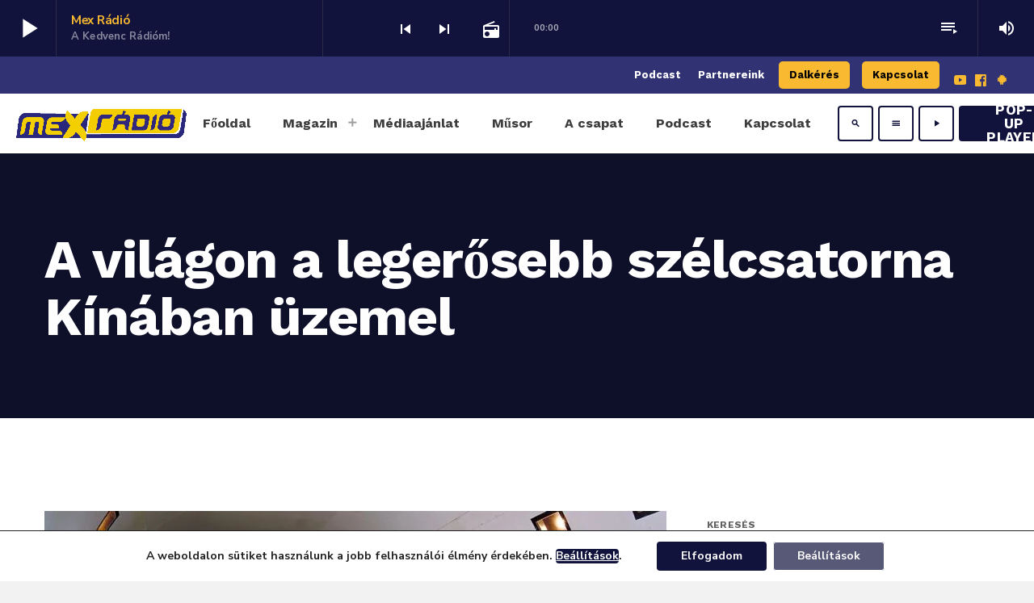

--- FILE ---
content_type: text/html; charset=UTF-8
request_url: https://mexradio.hu/2022/09/17/a-vilagon-a-legerosebb-szelcsatorna-kinaban-uzemel/
body_size: 23289
content:
<!doctype html>
<html class="no-js" lang="hu-HU">
	<head>
		<meta charset="UTF-8">
		<meta http-equiv="X-UA-Compatible" content="IE=edge">
		<meta name="viewport" content="width=device-width, initial-scale=1.0">
		<!-- WP HEAD -->
		<meta name='robots' content='index, follow, max-image-preview:large, max-snippet:-1, max-video-preview:-1' />
	<style>img:is([sizes="auto" i], [sizes^="auto," i]) { contain-intrinsic-size: 3000px 1500px }</style>
	
	<!-- This site is optimized with the Yoast SEO plugin v24.3 - https://yoast.com/wordpress/plugins/seo/ -->
	<title>A világon a legerősebb szélcsatorna Kínában üzemel - Mex Rádió</title>
	<meta name="description" content="A levegő 2,5–11,5 km/s sebességgel áramlik benne, vagyis a hangsebesség több mint 33-szorosával egyenértékű repülést képes szimulálni a szélcsatorna." />
	<link rel="canonical" href="https://mexradio.hu/2022/09/17/a-vilagon-a-legerosebb-szelcsatorna-kinaban-uzemel/" />
	<meta property="og:locale" content="hu_HU" />
	<meta property="og:type" content="article" />
	<meta property="og:title" content="A világon a legerősebb szélcsatorna Kínában üzemel - Mex Rádió" />
	<meta property="og:description" content="A levegő 2,5–11,5 km/s sebességgel áramlik benne, vagyis a hangsebesség több mint 33-szorosával egyenértékű repülést képes szimulálni a szélcsatorna." />
	<meta property="og:url" content="https://mexradio.hu/2022/09/17/a-vilagon-a-legerosebb-szelcsatorna-kinaban-uzemel/" />
	<meta property="og:site_name" content="Mex Rádió" />
	<meta property="article:publisher" content="https://www.facebook.com/mexradiolive" />
	<meta property="article:published_time" content="2022-09-17T10:42:21+00:00" />
	<meta property="og:image" content="https://mexradio.hu/wp-content/uploads/2023/02/mexradio_logo_hatternelkul.webp" />
	<meta property="og:image:width" content="4598" />
	<meta property="og:image:height" content="870" />
	<meta property="og:image:type" content="image/webp" />
	<meta name="author" content="Lantai Tamás" />
	<script type="application/ld+json" class="yoast-schema-graph">{"@context":"https://schema.org","@graph":[{"@type":"Article","@id":"https://mexradio.hu/2022/09/17/a-vilagon-a-legerosebb-szelcsatorna-kinaban-uzemel/#article","isPartOf":{"@id":"https://mexradio.hu/2022/09/17/a-vilagon-a-legerosebb-szelcsatorna-kinaban-uzemel/"},"author":{"name":"Lantai Tamás","@id":"https://mexradio.hu/#/schema/person/c3aad953f9a175dbbc5929e2ab2026b2"},"headline":"A világon a legerősebb szélcsatorna Kínában üzemel","datePublished":"2022-09-17T10:42:21+00:00","dateModified":"2022-09-17T10:42:21+00:00","mainEntityOfPage":{"@id":"https://mexradio.hu/2022/09/17/a-vilagon-a-legerosebb-szelcsatorna-kinaban-uzemel/"},"wordCount":166,"publisher":{"@id":"https://mexradio.hu/#organization"},"image":{"@id":"https://mexradio.hu/2022/09/17/a-vilagon-a-legerosebb-szelcsatorna-kinaban-uzemel/#primaryimage"},"thumbnailUrl":"","keywords":["tudomány"],"articleSection":["Hírek"],"inLanguage":"hu-HU"},{"@type":"WebPage","@id":"https://mexradio.hu/2022/09/17/a-vilagon-a-legerosebb-szelcsatorna-kinaban-uzemel/","url":"https://mexradio.hu/2022/09/17/a-vilagon-a-legerosebb-szelcsatorna-kinaban-uzemel/","name":"A világon a legerősebb szélcsatorna Kínában üzemel - Mex Rádió","isPartOf":{"@id":"https://mexradio.hu/#website"},"primaryImageOfPage":{"@id":"https://mexradio.hu/2022/09/17/a-vilagon-a-legerosebb-szelcsatorna-kinaban-uzemel/#primaryimage"},"image":{"@id":"https://mexradio.hu/2022/09/17/a-vilagon-a-legerosebb-szelcsatorna-kinaban-uzemel/#primaryimage"},"thumbnailUrl":"","datePublished":"2022-09-17T10:42:21+00:00","dateModified":"2022-09-17T10:42:21+00:00","description":"A levegő 2,5–11,5 km/s sebességgel áramlik benne, vagyis a hangsebesség több mint 33-szorosával egyenértékű repülést képes szimulálni a szélcsatorna.","breadcrumb":{"@id":"https://mexradio.hu/2022/09/17/a-vilagon-a-legerosebb-szelcsatorna-kinaban-uzemel/#breadcrumb"},"inLanguage":"hu-HU","potentialAction":[{"@type":"ReadAction","target":["https://mexradio.hu/2022/09/17/a-vilagon-a-legerosebb-szelcsatorna-kinaban-uzemel/"]}]},{"@type":"ImageObject","inLanguage":"hu-HU","@id":"https://mexradio.hu/2022/09/17/a-vilagon-a-legerosebb-szelcsatorna-kinaban-uzemel/#primaryimage","url":"","contentUrl":""},{"@type":"BreadcrumbList","@id":"https://mexradio.hu/2022/09/17/a-vilagon-a-legerosebb-szelcsatorna-kinaban-uzemel/#breadcrumb","itemListElement":[{"@type":"ListItem","position":1,"name":"Home","item":"https://mexradio.hu/"},{"@type":"ListItem","position":2,"name":"A világon a legerősebb szélcsatorna Kínában üzemel"}]},{"@type":"WebSite","@id":"https://mexradio.hu/#website","url":"https://mexradio.hu/","name":"Mex Rádió","description":"Politikamentesen, csak pozitív hírekkel!™","publisher":{"@id":"https://mexradio.hu/#organization"},"potentialAction":[{"@type":"SearchAction","target":{"@type":"EntryPoint","urlTemplate":"https://mexradio.hu/?s={search_term_string}"},"query-input":{"@type":"PropertyValueSpecification","valueRequired":true,"valueName":"search_term_string"}}],"inLanguage":"hu-HU"},{"@type":"Organization","@id":"https://mexradio.hu/#organization","name":"Mex Rádió","url":"https://mexradio.hu/","logo":{"@type":"ImageObject","inLanguage":"hu-HU","@id":"https://mexradio.hu/#/schema/logo/image/","url":"https://mexradio.hu/wp-content/uploads/2023/02/mexradio_logo_hatternelkul.webp","contentUrl":"https://mexradio.hu/wp-content/uploads/2023/02/mexradio_logo_hatternelkul.webp","width":4598,"height":870,"caption":"Mex Rádió"},"image":{"@id":"https://mexradio.hu/#/schema/logo/image/"},"sameAs":["https://www.facebook.com/mexradiolive"]},{"@type":"Person","@id":"https://mexradio.hu/#/schema/person/c3aad953f9a175dbbc5929e2ab2026b2","name":"Lantai Tamás","image":{"@type":"ImageObject","inLanguage":"hu-HU","@id":"https://mexradio.hu/#/schema/person/image/","url":"https://secure.gravatar.com/avatar/b831257dc54b0a15a937196a5448c41a?s=96&d=mm&r=g","contentUrl":"https://secure.gravatar.com/avatar/b831257dc54b0a15a937196a5448c41a?s=96&d=mm&r=g","caption":"Lantai Tamás"},"description":"Lantai Tamás a Mex Rádió megálmodója.","sameAs":["http://mexradio.hu"],"url":"https://mexradio.hu/author/mextamas/"}]}</script>
	<!-- / Yoast SEO plugin. -->


<link rel='dns-prefetch' href='//www.googletagmanager.com' />
<link href='https://fonts.gstatic.com' crossorigin rel='preconnect' />
<link rel="alternate" type="application/rss+xml" title="Mex Rádió &raquo; Feed" href="https://mexradio.hu/feed/" />
<link rel="alternate" type="application/rss+xml" title="Mex Rádió &raquo; Comments Feed" href="https://mexradio.hu/comments/feed/" />
<script>
window._wpemojiSettings = {"baseUrl":"https:\/\/s.w.org\/images\/core\/emoji\/15.0.3\/72x72\/","ext":".png","svgUrl":"https:\/\/s.w.org\/images\/core\/emoji\/15.0.3\/svg\/","svgExt":".svg","source":{"concatemoji":"https:\/\/mexradio.hu\/wp-includes\/js\/wp-emoji-release.min.js?ver=439bd1c84ca6dbfee2be449d838b01fd"}};
/*! This file is auto-generated */
!function(i,n){var o,s,e;function c(e){try{var t={supportTests:e,timestamp:(new Date).valueOf()};sessionStorage.setItem(o,JSON.stringify(t))}catch(e){}}function p(e,t,n){e.clearRect(0,0,e.canvas.width,e.canvas.height),e.fillText(t,0,0);var t=new Uint32Array(e.getImageData(0,0,e.canvas.width,e.canvas.height).data),r=(e.clearRect(0,0,e.canvas.width,e.canvas.height),e.fillText(n,0,0),new Uint32Array(e.getImageData(0,0,e.canvas.width,e.canvas.height).data));return t.every(function(e,t){return e===r[t]})}function u(e,t,n){switch(t){case"flag":return n(e,"\ud83c\udff3\ufe0f\u200d\u26a7\ufe0f","\ud83c\udff3\ufe0f\u200b\u26a7\ufe0f")?!1:!n(e,"\ud83c\uddfa\ud83c\uddf3","\ud83c\uddfa\u200b\ud83c\uddf3")&&!n(e,"\ud83c\udff4\udb40\udc67\udb40\udc62\udb40\udc65\udb40\udc6e\udb40\udc67\udb40\udc7f","\ud83c\udff4\u200b\udb40\udc67\u200b\udb40\udc62\u200b\udb40\udc65\u200b\udb40\udc6e\u200b\udb40\udc67\u200b\udb40\udc7f");case"emoji":return!n(e,"\ud83d\udc26\u200d\u2b1b","\ud83d\udc26\u200b\u2b1b")}return!1}function f(e,t,n){var r="undefined"!=typeof WorkerGlobalScope&&self instanceof WorkerGlobalScope?new OffscreenCanvas(300,150):i.createElement("canvas"),a=r.getContext("2d",{willReadFrequently:!0}),o=(a.textBaseline="top",a.font="600 32px Arial",{});return e.forEach(function(e){o[e]=t(a,e,n)}),o}function t(e){var t=i.createElement("script");t.src=e,t.defer=!0,i.head.appendChild(t)}"undefined"!=typeof Promise&&(o="wpEmojiSettingsSupports",s=["flag","emoji"],n.supports={everything:!0,everythingExceptFlag:!0},e=new Promise(function(e){i.addEventListener("DOMContentLoaded",e,{once:!0})}),new Promise(function(t){var n=function(){try{var e=JSON.parse(sessionStorage.getItem(o));if("object"==typeof e&&"number"==typeof e.timestamp&&(new Date).valueOf()<e.timestamp+604800&&"object"==typeof e.supportTests)return e.supportTests}catch(e){}return null}();if(!n){if("undefined"!=typeof Worker&&"undefined"!=typeof OffscreenCanvas&&"undefined"!=typeof URL&&URL.createObjectURL&&"undefined"!=typeof Blob)try{var e="postMessage("+f.toString()+"("+[JSON.stringify(s),u.toString(),p.toString()].join(",")+"));",r=new Blob([e],{type:"text/javascript"}),a=new Worker(URL.createObjectURL(r),{name:"wpTestEmojiSupports"});return void(a.onmessage=function(e){c(n=e.data),a.terminate(),t(n)})}catch(e){}c(n=f(s,u,p))}t(n)}).then(function(e){for(var t in e)n.supports[t]=e[t],n.supports.everything=n.supports.everything&&n.supports[t],"flag"!==t&&(n.supports.everythingExceptFlag=n.supports.everythingExceptFlag&&n.supports[t]);n.supports.everythingExceptFlag=n.supports.everythingExceptFlag&&!n.supports.flag,n.DOMReady=!1,n.readyCallback=function(){n.DOMReady=!0}}).then(function(){return e}).then(function(){var e;n.supports.everything||(n.readyCallback(),(e=n.source||{}).concatemoji?t(e.concatemoji):e.wpemoji&&e.twemoji&&(t(e.twemoji),t(e.wpemoji)))}))}((window,document),window._wpemojiSettings);
</script>
<link rel='stylesheet' id='twb-open-sans-css' href='https://fonts.googleapis.com/css?family=Open+Sans%3A300%2C400%2C500%2C600%2C700%2C800&#038;display=swap&#038;ver=439bd1c84ca6dbfee2be449d838b01fd' media='all' />
<link rel='stylesheet' id='twbbwg-global-css' href='https://mexradio.hu/wp-content/plugins/photo-gallery/booster/assets/css/global.css?ver=1.0.0' media='all' />
<style id='wp-emoji-styles-inline-css'>

	img.wp-smiley, img.emoji {
		display: inline !important;
		border: none !important;
		box-shadow: none !important;
		height: 1em !important;
		width: 1em !important;
		margin: 0 0.07em !important;
		vertical-align: -0.1em !important;
		background: none !important;
		padding: 0 !important;
	}
</style>
<link rel='stylesheet' id='wp-block-library-css' href='https://mexradio.hu/wp-includes/css/dist/block-library/style.min.css?ver=439bd1c84ca6dbfee2be449d838b01fd' media='all' />
<style id='wp-block-library-theme-inline-css'>
.wp-block-audio :where(figcaption){color:#555;font-size:13px;text-align:center}.is-dark-theme .wp-block-audio :where(figcaption){color:#ffffffa6}.wp-block-audio{margin:0 0 1em}.wp-block-code{border:1px solid #ccc;border-radius:4px;font-family:Menlo,Consolas,monaco,monospace;padding:.8em 1em}.wp-block-embed :where(figcaption){color:#555;font-size:13px;text-align:center}.is-dark-theme .wp-block-embed :where(figcaption){color:#ffffffa6}.wp-block-embed{margin:0 0 1em}.blocks-gallery-caption{color:#555;font-size:13px;text-align:center}.is-dark-theme .blocks-gallery-caption{color:#ffffffa6}:root :where(.wp-block-image figcaption){color:#555;font-size:13px;text-align:center}.is-dark-theme :root :where(.wp-block-image figcaption){color:#ffffffa6}.wp-block-image{margin:0 0 1em}.wp-block-pullquote{border-bottom:4px solid;border-top:4px solid;color:currentColor;margin-bottom:1.75em}.wp-block-pullquote cite,.wp-block-pullquote footer,.wp-block-pullquote__citation{color:currentColor;font-size:.8125em;font-style:normal;text-transform:uppercase}.wp-block-quote{border-left:.25em solid;margin:0 0 1.75em;padding-left:1em}.wp-block-quote cite,.wp-block-quote footer{color:currentColor;font-size:.8125em;font-style:normal;position:relative}.wp-block-quote:where(.has-text-align-right){border-left:none;border-right:.25em solid;padding-left:0;padding-right:1em}.wp-block-quote:where(.has-text-align-center){border:none;padding-left:0}.wp-block-quote.is-large,.wp-block-quote.is-style-large,.wp-block-quote:where(.is-style-plain){border:none}.wp-block-search .wp-block-search__label{font-weight:700}.wp-block-search__button{border:1px solid #ccc;padding:.375em .625em}:where(.wp-block-group.has-background){padding:1.25em 2.375em}.wp-block-separator.has-css-opacity{opacity:.4}.wp-block-separator{border:none;border-bottom:2px solid;margin-left:auto;margin-right:auto}.wp-block-separator.has-alpha-channel-opacity{opacity:1}.wp-block-separator:not(.is-style-wide):not(.is-style-dots){width:100px}.wp-block-separator.has-background:not(.is-style-dots){border-bottom:none;height:1px}.wp-block-separator.has-background:not(.is-style-wide):not(.is-style-dots){height:2px}.wp-block-table{margin:0 0 1em}.wp-block-table td,.wp-block-table th{word-break:normal}.wp-block-table :where(figcaption){color:#555;font-size:13px;text-align:center}.is-dark-theme .wp-block-table :where(figcaption){color:#ffffffa6}.wp-block-video :where(figcaption){color:#555;font-size:13px;text-align:center}.is-dark-theme .wp-block-video :where(figcaption){color:#ffffffa6}.wp-block-video{margin:0 0 1em}:root :where(.wp-block-template-part.has-background){margin-bottom:0;margin-top:0;padding:1.25em 2.375em}
</style>
<style id='classic-theme-styles-inline-css'>
/*! This file is auto-generated */
.wp-block-button__link{color:#fff;background-color:#32373c;border-radius:9999px;box-shadow:none;text-decoration:none;padding:calc(.667em + 2px) calc(1.333em + 2px);font-size:1.125em}.wp-block-file__button{background:#32373c;color:#fff;text-decoration:none}
</style>
<style id='global-styles-inline-css'>
:root{--wp--preset--aspect-ratio--square: 1;--wp--preset--aspect-ratio--4-3: 4/3;--wp--preset--aspect-ratio--3-4: 3/4;--wp--preset--aspect-ratio--3-2: 3/2;--wp--preset--aspect-ratio--2-3: 2/3;--wp--preset--aspect-ratio--16-9: 16/9;--wp--preset--aspect-ratio--9-16: 9/16;--wp--preset--color--black: #000000;--wp--preset--color--cyan-bluish-gray: #abb8c3;--wp--preset--color--white: #ffffff;--wp--preset--color--pale-pink: #f78da7;--wp--preset--color--vivid-red: #cf2e2e;--wp--preset--color--luminous-vivid-orange: #ff6900;--wp--preset--color--luminous-vivid-amber: #fcb900;--wp--preset--color--light-green-cyan: #7bdcb5;--wp--preset--color--vivid-green-cyan: #00d084;--wp--preset--color--pale-cyan-blue: #8ed1fc;--wp--preset--color--vivid-cyan-blue: #0693e3;--wp--preset--color--vivid-purple: #9b51e0;--wp--preset--gradient--vivid-cyan-blue-to-vivid-purple: linear-gradient(135deg,rgba(6,147,227,1) 0%,rgb(155,81,224) 100%);--wp--preset--gradient--light-green-cyan-to-vivid-green-cyan: linear-gradient(135deg,rgb(122,220,180) 0%,rgb(0,208,130) 100%);--wp--preset--gradient--luminous-vivid-amber-to-luminous-vivid-orange: linear-gradient(135deg,rgba(252,185,0,1) 0%,rgba(255,105,0,1) 100%);--wp--preset--gradient--luminous-vivid-orange-to-vivid-red: linear-gradient(135deg,rgba(255,105,0,1) 0%,rgb(207,46,46) 100%);--wp--preset--gradient--very-light-gray-to-cyan-bluish-gray: linear-gradient(135deg,rgb(238,238,238) 0%,rgb(169,184,195) 100%);--wp--preset--gradient--cool-to-warm-spectrum: linear-gradient(135deg,rgb(74,234,220) 0%,rgb(151,120,209) 20%,rgb(207,42,186) 40%,rgb(238,44,130) 60%,rgb(251,105,98) 80%,rgb(254,248,76) 100%);--wp--preset--gradient--blush-light-purple: linear-gradient(135deg,rgb(255,206,236) 0%,rgb(152,150,240) 100%);--wp--preset--gradient--blush-bordeaux: linear-gradient(135deg,rgb(254,205,165) 0%,rgb(254,45,45) 50%,rgb(107,0,62) 100%);--wp--preset--gradient--luminous-dusk: linear-gradient(135deg,rgb(255,203,112) 0%,rgb(199,81,192) 50%,rgb(65,88,208) 100%);--wp--preset--gradient--pale-ocean: linear-gradient(135deg,rgb(255,245,203) 0%,rgb(182,227,212) 50%,rgb(51,167,181) 100%);--wp--preset--gradient--electric-grass: linear-gradient(135deg,rgb(202,248,128) 0%,rgb(113,206,126) 100%);--wp--preset--gradient--midnight: linear-gradient(135deg,rgb(2,3,129) 0%,rgb(40,116,252) 100%);--wp--preset--font-size--small: 13px;--wp--preset--font-size--medium: 20px;--wp--preset--font-size--large: 36px;--wp--preset--font-size--x-large: 42px;--wp--preset--spacing--20: 0.44rem;--wp--preset--spacing--30: 0.67rem;--wp--preset--spacing--40: 1rem;--wp--preset--spacing--50: 1.5rem;--wp--preset--spacing--60: 2.25rem;--wp--preset--spacing--70: 3.38rem;--wp--preset--spacing--80: 5.06rem;--wp--preset--shadow--natural: 6px 6px 9px rgba(0, 0, 0, 0.2);--wp--preset--shadow--deep: 12px 12px 50px rgba(0, 0, 0, 0.4);--wp--preset--shadow--sharp: 6px 6px 0px rgba(0, 0, 0, 0.2);--wp--preset--shadow--outlined: 6px 6px 0px -3px rgba(255, 255, 255, 1), 6px 6px rgba(0, 0, 0, 1);--wp--preset--shadow--crisp: 6px 6px 0px rgba(0, 0, 0, 1);}:where(.is-layout-flex){gap: 0.5em;}:where(.is-layout-grid){gap: 0.5em;}body .is-layout-flex{display: flex;}.is-layout-flex{flex-wrap: wrap;align-items: center;}.is-layout-flex > :is(*, div){margin: 0;}body .is-layout-grid{display: grid;}.is-layout-grid > :is(*, div){margin: 0;}:where(.wp-block-columns.is-layout-flex){gap: 2em;}:where(.wp-block-columns.is-layout-grid){gap: 2em;}:where(.wp-block-post-template.is-layout-flex){gap: 1.25em;}:where(.wp-block-post-template.is-layout-grid){gap: 1.25em;}.has-black-color{color: var(--wp--preset--color--black) !important;}.has-cyan-bluish-gray-color{color: var(--wp--preset--color--cyan-bluish-gray) !important;}.has-white-color{color: var(--wp--preset--color--white) !important;}.has-pale-pink-color{color: var(--wp--preset--color--pale-pink) !important;}.has-vivid-red-color{color: var(--wp--preset--color--vivid-red) !important;}.has-luminous-vivid-orange-color{color: var(--wp--preset--color--luminous-vivid-orange) !important;}.has-luminous-vivid-amber-color{color: var(--wp--preset--color--luminous-vivid-amber) !important;}.has-light-green-cyan-color{color: var(--wp--preset--color--light-green-cyan) !important;}.has-vivid-green-cyan-color{color: var(--wp--preset--color--vivid-green-cyan) !important;}.has-pale-cyan-blue-color{color: var(--wp--preset--color--pale-cyan-blue) !important;}.has-vivid-cyan-blue-color{color: var(--wp--preset--color--vivid-cyan-blue) !important;}.has-vivid-purple-color{color: var(--wp--preset--color--vivid-purple) !important;}.has-black-background-color{background-color: var(--wp--preset--color--black) !important;}.has-cyan-bluish-gray-background-color{background-color: var(--wp--preset--color--cyan-bluish-gray) !important;}.has-white-background-color{background-color: var(--wp--preset--color--white) !important;}.has-pale-pink-background-color{background-color: var(--wp--preset--color--pale-pink) !important;}.has-vivid-red-background-color{background-color: var(--wp--preset--color--vivid-red) !important;}.has-luminous-vivid-orange-background-color{background-color: var(--wp--preset--color--luminous-vivid-orange) !important;}.has-luminous-vivid-amber-background-color{background-color: var(--wp--preset--color--luminous-vivid-amber) !important;}.has-light-green-cyan-background-color{background-color: var(--wp--preset--color--light-green-cyan) !important;}.has-vivid-green-cyan-background-color{background-color: var(--wp--preset--color--vivid-green-cyan) !important;}.has-pale-cyan-blue-background-color{background-color: var(--wp--preset--color--pale-cyan-blue) !important;}.has-vivid-cyan-blue-background-color{background-color: var(--wp--preset--color--vivid-cyan-blue) !important;}.has-vivid-purple-background-color{background-color: var(--wp--preset--color--vivid-purple) !important;}.has-black-border-color{border-color: var(--wp--preset--color--black) !important;}.has-cyan-bluish-gray-border-color{border-color: var(--wp--preset--color--cyan-bluish-gray) !important;}.has-white-border-color{border-color: var(--wp--preset--color--white) !important;}.has-pale-pink-border-color{border-color: var(--wp--preset--color--pale-pink) !important;}.has-vivid-red-border-color{border-color: var(--wp--preset--color--vivid-red) !important;}.has-luminous-vivid-orange-border-color{border-color: var(--wp--preset--color--luminous-vivid-orange) !important;}.has-luminous-vivid-amber-border-color{border-color: var(--wp--preset--color--luminous-vivid-amber) !important;}.has-light-green-cyan-border-color{border-color: var(--wp--preset--color--light-green-cyan) !important;}.has-vivid-green-cyan-border-color{border-color: var(--wp--preset--color--vivid-green-cyan) !important;}.has-pale-cyan-blue-border-color{border-color: var(--wp--preset--color--pale-cyan-blue) !important;}.has-vivid-cyan-blue-border-color{border-color: var(--wp--preset--color--vivid-cyan-blue) !important;}.has-vivid-purple-border-color{border-color: var(--wp--preset--color--vivid-purple) !important;}.has-vivid-cyan-blue-to-vivid-purple-gradient-background{background: var(--wp--preset--gradient--vivid-cyan-blue-to-vivid-purple) !important;}.has-light-green-cyan-to-vivid-green-cyan-gradient-background{background: var(--wp--preset--gradient--light-green-cyan-to-vivid-green-cyan) !important;}.has-luminous-vivid-amber-to-luminous-vivid-orange-gradient-background{background: var(--wp--preset--gradient--luminous-vivid-amber-to-luminous-vivid-orange) !important;}.has-luminous-vivid-orange-to-vivid-red-gradient-background{background: var(--wp--preset--gradient--luminous-vivid-orange-to-vivid-red) !important;}.has-very-light-gray-to-cyan-bluish-gray-gradient-background{background: var(--wp--preset--gradient--very-light-gray-to-cyan-bluish-gray) !important;}.has-cool-to-warm-spectrum-gradient-background{background: var(--wp--preset--gradient--cool-to-warm-spectrum) !important;}.has-blush-light-purple-gradient-background{background: var(--wp--preset--gradient--blush-light-purple) !important;}.has-blush-bordeaux-gradient-background{background: var(--wp--preset--gradient--blush-bordeaux) !important;}.has-luminous-dusk-gradient-background{background: var(--wp--preset--gradient--luminous-dusk) !important;}.has-pale-ocean-gradient-background{background: var(--wp--preset--gradient--pale-ocean) !important;}.has-electric-grass-gradient-background{background: var(--wp--preset--gradient--electric-grass) !important;}.has-midnight-gradient-background{background: var(--wp--preset--gradient--midnight) !important;}.has-small-font-size{font-size: var(--wp--preset--font-size--small) !important;}.has-medium-font-size{font-size: var(--wp--preset--font-size--medium) !important;}.has-large-font-size{font-size: var(--wp--preset--font-size--large) !important;}.has-x-large-font-size{font-size: var(--wp--preset--font-size--x-large) !important;}
:where(.wp-block-post-template.is-layout-flex){gap: 1.25em;}:where(.wp-block-post-template.is-layout-grid){gap: 1.25em;}
:where(.wp-block-columns.is-layout-flex){gap: 2em;}:where(.wp-block-columns.is-layout-grid){gap: 2em;}
:root :where(.wp-block-pullquote){font-size: 1.5em;line-height: 1.6;}
</style>
<link rel='stylesheet' id='t2gicons_frontend_Style-css' href='https://mexradio.hu/wp-content/plugins/icons2go/inc/../assets/css/t2gicons-frontend.css?ver=439bd1c84ca6dbfee2be449d838b01fd' media='all' />
<link rel='stylesheet' id='t2gicons-business-css' href='https://mexradio.hu/wp-content/plugins/icons2go/inc/../iconpacks/t2gicons-business/styles.css?ver=439bd1c84ca6dbfee2be449d838b01fd' media='all' />
<link rel='stylesheet' id='mailerlite_forms.css-css' href='https://mexradio.hu/wp-content/plugins/official-mailerlite-sign-up-forms/assets/css/mailerlite_forms.css?ver=1.7.13' media='all' />
<link rel='stylesheet' id='bwg_fonts-css' href='https://mexradio.hu/wp-content/plugins/photo-gallery/css/bwg-fonts/fonts.css?ver=0.0.1' media='all' />
<link rel='stylesheet' id='sumoselect-css' href='https://mexradio.hu/wp-content/plugins/photo-gallery/css/sumoselect.min.css?ver=3.4.6' media='all' />
<link rel='stylesheet' id='mCustomScrollbar-css' href='https://mexradio.hu/wp-content/plugins/photo-gallery/css/jquery.mCustomScrollbar.min.css?ver=3.1.5' media='all' />
<link rel='stylesheet' id='bwg_googlefonts-css' href='https://fonts.googleapis.com/css?family=Ubuntu&#038;subset=greek,latin,greek-ext,vietnamese,cyrillic-ext,latin-ext,cyrillic' media='all' />
<link rel='stylesheet' id='bwg_frontend-css' href='https://mexradio.hu/wp-content/plugins/photo-gallery/css/styles.min.css?ver=1.8.31' media='all' />
<link rel='stylesheet' id='QtswipeStyle-css' href='https://mexradio.hu/wp-content/plugins/proradio-swipebox/swipebox/NEW/css/swipebox.min.css?ver=439bd1c84ca6dbfee2be449d838b01fd' media='all' />
<link rel='stylesheet' id='proradio-videogalleries-css' href='https://mexradio.hu/wp-content/plugins/proradio-videogalleries/assets/css/proradio-videogalleries.css?ver=PR.2.7' media='all' />
<link rel='stylesheet' id='qtmplayer-socicon-css' href='https://mexradio.hu/wp-content/plugins/qtmplayer/assets/css/qtmplayer.css?ver=PR.4.1.1' media='all' />
<link rel='stylesheet' id='proradio-style-css' href='https://mexradio.hu/wp-content/themes/proradio/style.css?ver=439bd1c84ca6dbfee2be449d838b01fd' media='all' />
<link rel='stylesheet' id='proradio-child-style-css' href='https://mexradio.hu/wp-content/themes/proradio-child/style.css?ver=439bd1c84ca6dbfee2be449d838b01fd' media='all' />
<link rel='stylesheet' id='qt-socicon-css' href='https://mexradio.hu/wp-content/themes/proradio/css/fonts/qt-socicon/styles.css?ver=PR.2.0.6' media='all' />
<link rel='stylesheet' id='material-icons-css' href='https://mexradio.hu/wp-content/themes/proradio/css/fonts/google-icons/material-icons.css?ver=6.1.1' media='all' />
<link rel='stylesheet' id='proradio-main-css' href='https://mexradio.hu/wp-content/themes/proradio/css/main-min.css?ver=6.1.1' media='all' />
<style id='proradio-main-inline-css'>
 .proradio-circlesanimation::before{background: #11133c;}.proradio-circlesanimation::after{background: #f9b931;}.proradio-gradprimary{background: #f9b931; background: linear-gradient(45deg, #111618 0%, #2e3f4c 100%); filter: progid:DXImageTransform.Microsoft.gradient( startColorstr='#111618', endColorstr='#2e3f4c',GradientType=1 );}.proradio-gradaccent,.proradio-hov{background: linear-gradient(45deg, #f9b931 0%, #f3cd00 100%);}.proradio-gradicon::before{background: #f9b931; background: linear-gradient(45deg, #f9b931 0%, #f3cd00 100%); filter: progid:DXImageTransform.Microsoft.gradient( startColorstr='#f9b931', endColorstr='#f3cd00',GradientType=1 ); color: #fff; /* No customizer required, always white */ }.proradio-post__title a{background-image: linear-gradient(to right, #f9b931 50%, #f3cd00 100%, #fff 100%);}.proradio-stripes__accent{background-image: linear-gradient(135deg, #f9b931 12.50%, transparent 12.50%, transparent 50%, #f9b931 50%, #f9b931 62.50%, transparent 62.50%, transparent 100%); background-size: 5px 5px;}.proradio-menu-horizontal .proradio-menubar > li > ul li a{background-image: linear-gradient(45deg, #f9b931 0%,#f3cd00 100%, #fff 100%);}  html body{text-rendering: geometricPrecision;}  h1, h2, h3, h4, h5, h6{text-rendering: geometricPrecision;}  .proradio-internal-menu,.proradio-capfont, label,.proradio-footer__copy,.proradio-scf,.proradio-btn,.proradio-caption,.proradio-itemmetas,.proradio-menu,.proradio-secondaryhead,.proradio-cats,.proradio-menu-tree , button, input[type="button"], input[type="submit"],.button,.proradio-meta,.proradio-readm,.proradio-navlink{text-rendering: geometricPrecision;}  
</style>
<link rel='stylesheet' id='owl-carousel-css' href='https://mexradio.hu/wp-content/themes/proradio/components/owl-carousel/dist/assets/owl.carousel.min.css?ver=2.3.2' media='all' />
<link rel='stylesheet' id='proradio-css' href='https://mexradio.hu/wp-content/themes/proradio-child/style.css?ver=6.1.1' media='all' />
<link rel='stylesheet' id='moove_gdpr_frontend-css' href='https://mexradio.hu/wp-content/plugins/gdpr-cookie-compliance/dist/styles/gdpr-main-nf.css?ver=4.15.7' media='all' />
<style id='moove_gdpr_frontend-inline-css'>
				#moove_gdpr_cookie_modal .moove-gdpr-modal-content .moove-gdpr-tab-main h3.tab-title, 
				#moove_gdpr_cookie_modal .moove-gdpr-modal-content .moove-gdpr-tab-main span.tab-title,
				#moove_gdpr_cookie_modal .moove-gdpr-modal-content .moove-gdpr-modal-left-content #moove-gdpr-menu li a, 
				#moove_gdpr_cookie_modal .moove-gdpr-modal-content .moove-gdpr-modal-left-content #moove-gdpr-menu li button,
				#moove_gdpr_cookie_modal .moove-gdpr-modal-content .moove-gdpr-modal-left-content .moove-gdpr-branding-cnt a,
				#moove_gdpr_cookie_modal .moove-gdpr-modal-content .moove-gdpr-modal-footer-content .moove-gdpr-button-holder a.mgbutton, 
				#moove_gdpr_cookie_modal .moove-gdpr-modal-content .moove-gdpr-modal-footer-content .moove-gdpr-button-holder button.mgbutton,
				#moove_gdpr_cookie_modal .cookie-switch .cookie-slider:after, 
				#moove_gdpr_cookie_modal .cookie-switch .slider:after, 
				#moove_gdpr_cookie_modal .switch .cookie-slider:after, 
				#moove_gdpr_cookie_modal .switch .slider:after,
				#moove_gdpr_cookie_info_bar .moove-gdpr-info-bar-container .moove-gdpr-info-bar-content p, 
				#moove_gdpr_cookie_info_bar .moove-gdpr-info-bar-container .moove-gdpr-info-bar-content p a,
				#moove_gdpr_cookie_info_bar .moove-gdpr-info-bar-container .moove-gdpr-info-bar-content a.mgbutton, 
				#moove_gdpr_cookie_info_bar .moove-gdpr-info-bar-container .moove-gdpr-info-bar-content button.mgbutton,
				#moove_gdpr_cookie_modal .moove-gdpr-modal-content .moove-gdpr-tab-main .moove-gdpr-tab-main-content h1, 
				#moove_gdpr_cookie_modal .moove-gdpr-modal-content .moove-gdpr-tab-main .moove-gdpr-tab-main-content h2, 
				#moove_gdpr_cookie_modal .moove-gdpr-modal-content .moove-gdpr-tab-main .moove-gdpr-tab-main-content h3, 
				#moove_gdpr_cookie_modal .moove-gdpr-modal-content .moove-gdpr-tab-main .moove-gdpr-tab-main-content h4, 
				#moove_gdpr_cookie_modal .moove-gdpr-modal-content .moove-gdpr-tab-main .moove-gdpr-tab-main-content h5, 
				#moove_gdpr_cookie_modal .moove-gdpr-modal-content .moove-gdpr-tab-main .moove-gdpr-tab-main-content h6,
				#moove_gdpr_cookie_modal .moove-gdpr-modal-content.moove_gdpr_modal_theme_v2 .moove-gdpr-modal-title .tab-title,
				#moove_gdpr_cookie_modal .moove-gdpr-modal-content.moove_gdpr_modal_theme_v2 .moove-gdpr-tab-main h3.tab-title, 
				#moove_gdpr_cookie_modal .moove-gdpr-modal-content.moove_gdpr_modal_theme_v2 .moove-gdpr-tab-main span.tab-title,
				#moove_gdpr_cookie_modal .moove-gdpr-modal-content.moove_gdpr_modal_theme_v2 .moove-gdpr-branding-cnt a {
				 	font-weight: inherit				}
			#moove_gdpr_cookie_modal,#moove_gdpr_cookie_info_bar,.gdpr_cookie_settings_shortcode_content{font-family:inherit}#moove_gdpr_save_popup_settings_button{background-color:#373737;color:#fff}#moove_gdpr_save_popup_settings_button:hover{background-color:#000}#moove_gdpr_cookie_info_bar .moove-gdpr-info-bar-container .moove-gdpr-info-bar-content a.mgbutton,#moove_gdpr_cookie_info_bar .moove-gdpr-info-bar-container .moove-gdpr-info-bar-content button.mgbutton{background-color:#11133c}#moove_gdpr_cookie_modal .moove-gdpr-modal-content .moove-gdpr-modal-footer-content .moove-gdpr-button-holder a.mgbutton,#moove_gdpr_cookie_modal .moove-gdpr-modal-content .moove-gdpr-modal-footer-content .moove-gdpr-button-holder button.mgbutton,.gdpr_cookie_settings_shortcode_content .gdpr-shr-button.button-green{background-color:#11133c;border-color:#11133c}#moove_gdpr_cookie_modal .moove-gdpr-modal-content .moove-gdpr-modal-footer-content .moove-gdpr-button-holder a.mgbutton:hover,#moove_gdpr_cookie_modal .moove-gdpr-modal-content .moove-gdpr-modal-footer-content .moove-gdpr-button-holder button.mgbutton:hover,.gdpr_cookie_settings_shortcode_content .gdpr-shr-button.button-green:hover{background-color:#fff;color:#11133c}#moove_gdpr_cookie_modal .moove-gdpr-modal-content .moove-gdpr-modal-close i,#moove_gdpr_cookie_modal .moove-gdpr-modal-content .moove-gdpr-modal-close span.gdpr-icon{background-color:#11133c;border:1px solid #11133c}#moove_gdpr_cookie_info_bar span.change-settings-button.focus-g,#moove_gdpr_cookie_info_bar span.change-settings-button:focus,#moove_gdpr_cookie_info_bar button.change-settings-button.focus-g,#moove_gdpr_cookie_info_bar button.change-settings-button:focus{-webkit-box-shadow:0 0 1px 3px #11133c;-moz-box-shadow:0 0 1px 3px #11133c;box-shadow:0 0 1px 3px #11133c}#moove_gdpr_cookie_modal .moove-gdpr-modal-content .moove-gdpr-modal-close i:hover,#moove_gdpr_cookie_modal .moove-gdpr-modal-content .moove-gdpr-modal-close span.gdpr-icon:hover,#moove_gdpr_cookie_info_bar span[data-href]>u.change-settings-button{color:#11133c}#moove_gdpr_cookie_modal .moove-gdpr-modal-content .moove-gdpr-modal-left-content #moove-gdpr-menu li.menu-item-selected a span.gdpr-icon,#moove_gdpr_cookie_modal .moove-gdpr-modal-content .moove-gdpr-modal-left-content #moove-gdpr-menu li.menu-item-selected button span.gdpr-icon{color:inherit}#moove_gdpr_cookie_modal .moove-gdpr-modal-content .moove-gdpr-modal-left-content #moove-gdpr-menu li a span.gdpr-icon,#moove_gdpr_cookie_modal .moove-gdpr-modal-content .moove-gdpr-modal-left-content #moove-gdpr-menu li button span.gdpr-icon{color:inherit}#moove_gdpr_cookie_modal .gdpr-acc-link{line-height:0;font-size:0;color:transparent;position:absolute}#moove_gdpr_cookie_modal .moove-gdpr-modal-content .moove-gdpr-modal-close:hover i,#moove_gdpr_cookie_modal .moove-gdpr-modal-content .moove-gdpr-modal-left-content #moove-gdpr-menu li a,#moove_gdpr_cookie_modal .moove-gdpr-modal-content .moove-gdpr-modal-left-content #moove-gdpr-menu li button,#moove_gdpr_cookie_modal .moove-gdpr-modal-content .moove-gdpr-modal-left-content #moove-gdpr-menu li button i,#moove_gdpr_cookie_modal .moove-gdpr-modal-content .moove-gdpr-modal-left-content #moove-gdpr-menu li a i,#moove_gdpr_cookie_modal .moove-gdpr-modal-content .moove-gdpr-tab-main .moove-gdpr-tab-main-content a:hover,#moove_gdpr_cookie_info_bar.moove-gdpr-dark-scheme .moove-gdpr-info-bar-container .moove-gdpr-info-bar-content a.mgbutton:hover,#moove_gdpr_cookie_info_bar.moove-gdpr-dark-scheme .moove-gdpr-info-bar-container .moove-gdpr-info-bar-content button.mgbutton:hover,#moove_gdpr_cookie_info_bar.moove-gdpr-dark-scheme .moove-gdpr-info-bar-container .moove-gdpr-info-bar-content a:hover,#moove_gdpr_cookie_info_bar.moove-gdpr-dark-scheme .moove-gdpr-info-bar-container .moove-gdpr-info-bar-content button:hover,#moove_gdpr_cookie_info_bar.moove-gdpr-dark-scheme .moove-gdpr-info-bar-container .moove-gdpr-info-bar-content span.change-settings-button:hover,#moove_gdpr_cookie_info_bar.moove-gdpr-dark-scheme .moove-gdpr-info-bar-container .moove-gdpr-info-bar-content button.change-settings-button:hover,#moove_gdpr_cookie_info_bar.moove-gdpr-dark-scheme .moove-gdpr-info-bar-container .moove-gdpr-info-bar-content u.change-settings-button:hover,#moove_gdpr_cookie_info_bar span[data-href]>u.change-settings-button,#moove_gdpr_cookie_info_bar.moove-gdpr-dark-scheme .moove-gdpr-info-bar-container .moove-gdpr-info-bar-content a.mgbutton.focus-g,#moove_gdpr_cookie_info_bar.moove-gdpr-dark-scheme .moove-gdpr-info-bar-container .moove-gdpr-info-bar-content button.mgbutton.focus-g,#moove_gdpr_cookie_info_bar.moove-gdpr-dark-scheme .moove-gdpr-info-bar-container .moove-gdpr-info-bar-content a.focus-g,#moove_gdpr_cookie_info_bar.moove-gdpr-dark-scheme .moove-gdpr-info-bar-container .moove-gdpr-info-bar-content button.focus-g,#moove_gdpr_cookie_info_bar.moove-gdpr-dark-scheme .moove-gdpr-info-bar-container .moove-gdpr-info-bar-content a.mgbutton:focus,#moove_gdpr_cookie_info_bar.moove-gdpr-dark-scheme .moove-gdpr-info-bar-container .moove-gdpr-info-bar-content button.mgbutton:focus,#moove_gdpr_cookie_info_bar.moove-gdpr-dark-scheme .moove-gdpr-info-bar-container .moove-gdpr-info-bar-content a:focus,#moove_gdpr_cookie_info_bar.moove-gdpr-dark-scheme .moove-gdpr-info-bar-container .moove-gdpr-info-bar-content button:focus,#moove_gdpr_cookie_info_bar.moove-gdpr-dark-scheme .moove-gdpr-info-bar-container .moove-gdpr-info-bar-content span.change-settings-button.focus-g,span.change-settings-button:focus,button.change-settings-button.focus-g,button.change-settings-button:focus,#moove_gdpr_cookie_info_bar.moove-gdpr-dark-scheme .moove-gdpr-info-bar-container .moove-gdpr-info-bar-content u.change-settings-button.focus-g,#moove_gdpr_cookie_info_bar.moove-gdpr-dark-scheme .moove-gdpr-info-bar-container .moove-gdpr-info-bar-content u.change-settings-button:focus{color:#11133c}#moove_gdpr_cookie_modal.gdpr_lightbox-hide{display:none}#moove_gdpr_cookie_info_bar .moove-gdpr-info-bar-container .moove-gdpr-info-bar-content a.mgbutton,#moove_gdpr_cookie_info_bar .moove-gdpr-info-bar-container .moove-gdpr-info-bar-content button.mgbutton,#moove_gdpr_cookie_modal .moove-gdpr-modal-content .moove-gdpr-modal-footer-content .moove-gdpr-button-holder a.mgbutton,#moove_gdpr_cookie_modal .moove-gdpr-modal-content .moove-gdpr-modal-footer-content .moove-gdpr-button-holder button.mgbutton,.gdpr-shr-button,#moove_gdpr_cookie_info_bar .moove-gdpr-infobar-close-btn{border-radius:0}
</style>
<link rel='stylesheet' id='kirki-styles-css' href='https://mexradio.hu?action=kirki-styles&#038;ver=3.1.9' media='all' />
<script src="https://mexradio.hu/wp-content/plugins/jquery-manager/assets/js/jquery-3.5.1.js" id="jquery-core-js"></script>
<script src="https://mexradio.hu/wp-content/plugins/photo-gallery/booster/assets/js/circle-progress.js?ver=1.2.2" id="twbbwg-circle-js"></script>
<script id="twbbwg-global-js-extra">
var twb = {"nonce":"efd7531f99","ajax_url":"https:\/\/mexradio.hu\/wp-admin\/admin-ajax.php","plugin_url":"https:\/\/mexradio.hu\/wp-content\/plugins\/photo-gallery\/booster","href":"https:\/\/mexradio.hu\/wp-admin\/admin.php?page=twbbwg_photo-gallery"};
var twb = {"nonce":"efd7531f99","ajax_url":"https:\/\/mexradio.hu\/wp-admin\/admin-ajax.php","plugin_url":"https:\/\/mexradio.hu\/wp-content\/plugins\/photo-gallery\/booster","href":"https:\/\/mexradio.hu\/wp-admin\/admin.php?page=twbbwg_photo-gallery"};
</script>
<script src="https://mexradio.hu/wp-content/plugins/photo-gallery/booster/assets/js/global.js?ver=1.0.0" id="twbbwg-global-js"></script>
<script src="https://mexradio.hu/wp-content/plugins/jquery-manager/assets/js/jquery-migrate-3.3.0.js" id="jquery-migrate-js"></script>
<script src="https://mexradio.hu/wp-content/plugins/photo-gallery/js/jquery.sumoselect.min.js?ver=3.4.6" id="sumoselect-js"></script>
<script src="https://mexradio.hu/wp-content/plugins/photo-gallery/js/tocca.min.js?ver=2.0.9" id="bwg_mobile-js"></script>
<script src="https://mexradio.hu/wp-content/plugins/photo-gallery/js/jquery.mCustomScrollbar.concat.min.js?ver=3.1.5" id="mCustomScrollbar-js"></script>
<script src="https://mexradio.hu/wp-content/plugins/photo-gallery/js/jquery.fullscreen.min.js?ver=0.6.0" id="jquery-fullscreen-js"></script>
<script id="bwg_frontend-js-extra">
var bwg_objectsL10n = {"bwg_field_required":"field is required.","bwg_mail_validation":"This is not a valid email address.","bwg_search_result":"There are no images matching your search.","bwg_select_tag":"Select Tag","bwg_order_by":"Order By","bwg_search":"Keres\u00e9s","bwg_show_ecommerce":"Show Ecommerce","bwg_hide_ecommerce":"Hide Ecommerce","bwg_show_comments":"Show Comments","bwg_hide_comments":"Hide Comments","bwg_restore":"Restore","bwg_maximize":"Maximize","bwg_fullscreen":"Fullscreen","bwg_exit_fullscreen":"Exit Fullscreen","bwg_search_tag":"SEARCH...","bwg_tag_no_match":"No tags found","bwg_all_tags_selected":"All tags selected","bwg_tags_selected":"tags selected","play":"Play","pause":"Pause","is_pro":"","bwg_play":"Play","bwg_pause":"Pause","bwg_hide_info":"Hide info","bwg_show_info":"Show info","bwg_hide_rating":"Hide rating","bwg_show_rating":"Show rating","ok":"Ok","cancel":"Cancel","select_all":"Select all","lazy_load":"0","lazy_loader":"https:\/\/mexradio.hu\/wp-content\/plugins\/photo-gallery\/images\/ajax_loader.png","front_ajax":"0","bwg_tag_see_all":"see all tags","bwg_tag_see_less":"see less tags"};
</script>
<script src="https://mexradio.hu/wp-content/plugins/photo-gallery/js/scripts.min.js?ver=1.8.31" id="bwg_frontend-js"></script>

<!-- Google tag (gtag.js) snippet added by Site Kit -->

<!-- Google Analytics snippet added by Site Kit -->
<script src="https://www.googletagmanager.com/gtag/js?id=G-SZTHVFWQR3" id="google_gtagjs-js" async></script>
<script id="google_gtagjs-js-after">
window.dataLayer = window.dataLayer || [];function gtag(){dataLayer.push(arguments);}
gtag("set","linker",{"domains":["mexradio.hu"]});
gtag("js", new Date());
gtag("set", "developer_id.dZTNiMT", true);
gtag("config", "G-SZTHVFWQR3");
</script>

<!-- End Google tag (gtag.js) snippet added by Site Kit -->
<link rel="https://api.w.org/" href="https://mexradio.hu/wp-json/" /><link rel="alternate" title="JSON" type="application/json" href="https://mexradio.hu/wp-json/wp/v2/posts/9298" /><link rel="EditURI" type="application/rsd+xml" title="RSD" href="https://mexradio.hu/xmlrpc.php?rsd" />

<link rel='shortlink' href='https://mexradio.hu/?p=9298' />
<link rel="alternate" title="oEmbed (JSON)" type="application/json+oembed" href="https://mexradio.hu/wp-json/oembed/1.0/embed?url=https%3A%2F%2Fmexradio.hu%2F2022%2F09%2F17%2Fa-vilagon-a-legerosebb-szelcsatorna-kinaban-uzemel%2F" />
<link rel="alternate" title="oEmbed (XML)" type="text/xml+oembed" href="https://mexradio.hu/wp-json/oembed/1.0/embed?url=https%3A%2F%2Fmexradio.hu%2F2022%2F09%2F17%2Fa-vilagon-a-legerosebb-szelcsatorna-kinaban-uzemel%2F&#038;format=xml" />
<meta name="generator" content="Site Kit by Google 1.144.0" />        <!-- MailerLite Universal -->
        <script>
            (function(w,d,e,u,f,l,n){w[f]=w[f]||function(){(w[f].q=w[f].q||[])
                .push(arguments);},l=d.createElement(e),l.async=1,l.src=u,
                n=d.getElementsByTagName(e)[0],n.parentNode.insertBefore(l,n);})
            (window,document,'script','https://assets.mailerlite.com/js/universal.js','ml');
            ml('account', '492711');
            ml('enablePopups', true);
        </script>
        <!-- End MailerLite Universal -->
        
<!-- Google AdSense meta tags added by Site Kit -->
<meta name="google-adsense-platform-account" content="ca-host-pub-2644536267352236">
<meta name="google-adsense-platform-domain" content="sitekit.withgoogle.com">
<!-- End Google AdSense meta tags added by Site Kit -->
<meta name="generator" content="Elementor 3.25.11; features: additional_custom_breakpoints, e_optimized_control_loading; settings: css_print_method-external, google_font-enabled, font_display-swap">
			<style>
				.e-con.e-parent:nth-of-type(n+4):not(.e-lazyloaded):not(.e-no-lazyload),
				.e-con.e-parent:nth-of-type(n+4):not(.e-lazyloaded):not(.e-no-lazyload) * {
					background-image: none !important;
				}
				@media screen and (max-height: 1024px) {
					.e-con.e-parent:nth-of-type(n+3):not(.e-lazyloaded):not(.e-no-lazyload),
					.e-con.e-parent:nth-of-type(n+3):not(.e-lazyloaded):not(.e-no-lazyload) * {
						background-image: none !important;
					}
				}
				@media screen and (max-height: 640px) {
					.e-con.e-parent:nth-of-type(n+2):not(.e-lazyloaded):not(.e-no-lazyload),
					.e-con.e-parent:nth-of-type(n+2):not(.e-lazyloaded):not(.e-no-lazyload) * {
						background-image: none !important;
					}
				}
			</style>
			<style id="custom-background-css">
body.custom-background { background-image: url("https://mexradio.hu/wp-content/uploads/2023/02/pr-demo4-demo-background.webp"); background-position: left top; background-size: cover; background-repeat: no-repeat; background-attachment: fixed; }
</style>
	<link rel="icon" href="https://mexradio.hu/wp-content/uploads/2023/02/cropped-mex_negyzet_feher250-32x32.webp" sizes="32x32" />
<link rel="icon" href="https://mexradio.hu/wp-content/uploads/2023/02/cropped-mex_negyzet_feher250-192x192.webp" sizes="192x192" />
<link rel="apple-touch-icon" href="https://mexradio.hu/wp-content/uploads/2023/02/cropped-mex_negyzet_feher250-180x180.webp" />
<meta name="msapplication-TileImage" content="https://mexradio.hu/wp-content/uploads/2023/02/cropped-mex_negyzet_feher250-270x270.webp" />
		<style id="wp-custom-css">
			.proradio-cat-card img {opacity:1;}
#proradio-body a.proradio-cat-card h6 {font-size:16px;text-shadow:1px 2px 14px rgba(0,0,0,0.4);background-color: #d40606;display:inline-block;width:auto;padding:3px 10px;}



.proradio-btn.pproradio-btn__r.proradio-center.noajax span {
  display: none;
}
.proradio-btn.pproradio-btn__r.proradio-center.noajax:after {
  content: 'Tobábbiak betöltése';
}
.proradio-itemmetas.proradio-single__author {
  display: none !important;
}


.proradio-caption.proradio-anim.proradio-active {
  display: none !important;
}

h3.proradio-caption.proradio-caption__l.proradio-anim.proradio-active {
    display: none !important;
}



h3.proradio-caption.proradio-caption__l {
    display: none !important;
}



div#comments {
    display: none !important;
}




.proradio-entrycontent__rating {
    display: none !important;
}


hr.proradio-spacer-s {
    display: none !important;
}


p.proradio-meta {
    display: none;
}


.proradio-btn i {color:#11133c!important;font-weight:bold;}
a.proradio-btn {border-color:#11133c!important;}
a.proradio-btn:hover {background-color:#f9b931!important;border-color:#f9b931!important;color:#fff!important;}
#proradio-copybar {padding:0;}
.hightlight-submenu {background-color:#f9b931!important;padding:0 10px!important;border-radius:5px;}
.hightlight-submenu:hover {background-color:#fff!important;}
.hightlight-submenu a,
.hightlight-submenu:hover a span {color:#000!important;}
.proradio-negative h6 {color:#000;}
@media screen and (max-width: 600px) {
  #proradio-tabslist {margin-top:120px;}
	#proradio-pagecontent {margin-top: 105px;}
}
#proradio-sidebar-offcanvas
.proradio-row .qt-widget-chart h6 a,
#proradio-sidebar-offcanvas
.proradio-row .qt-widget-chart h6 p {color:#000;}

/* GDPR */
 #moove_gdpr_cookie_modal .moove-gdpr-modal-content .moove-gdpr-modal-left-content #moove-gdpr-menu li button {background-color:#7575d9;}
		</style>
		
	<!-- PLAYER CUSTOMIZATIONS start ========= -->

	<style>
		.qtmplayer__controllayer,.qtmplayer__basic,.qtmplayer__advanced,.qtmplayer-playlist,.qtmplayer__vcontainer,.qtmplayer__playlistcontainer,.qtmplayer__notification{ background: #11133c;}.qtmplayer__controllayer,.qtmplayer__basic,.qtmplayer__advanced,.qtmplayer-playlist,.qtmplayer__vcontainer,.qtmplayer__playlistcontainer,.qtmplayer__notification{ color: #ffffff;}.qtmplayer-content-accent,.qtmplayer-btn,.qtmplayer__vfill{ background: #f9b931;}	</style>

	<!-- PLAYER CUSTOMIZATIONS END ========= -->
	
			<!-- QT Taxonomy Backgorund plugin start ========= -->
		<style>

			[class$="-catid-99"]::before{background: #ffffff;} [class$="-catid-69"]::before{background: #ffffff;} [class$="-catid-57"]::before{background: #ffffff;} [class$="-catid-984"]::before{background: #ffffff;} [class$="-catid-66"]::before{background: #ffffff;} [class$="-catid-89"]::before{background: #ffffff;} [class$="-catid-840"]::before{background: #ffffff;} [class$="-catid-87"]::before{background: #ffffff;} [class$="-catid-9"]::before{background: #ffffff;} [class$="-catid-65"]::before{background: #ffffff;} [class$="-catid-37"]::before{background: #ffffff;} [class$="-catid-912"]::before{background: #ffffff;} [class$="-catid-34"]::before{background: #ffffff;} [class$="-catid-46"]::before{background: #ffffff;} [class$="-catid-23"]::before{background: #ffffff;} 		</style>
		<!-- QT Taxonomy Backgorund plugin END ========= -->
				<!-- WP HEAD END -->
	</head>
	<body id="proradio-body" class="single single-post postid-9298 single-format-standard custom-background qtmplayer__hide-audioblock qtmplayer-visibility-- proradio-body proradio-unscrolled proradio-menu-opaque proradio-menu-stick proradio-features-protection--enabled elementor-default elementor-kit-6" data-scrollbar>
				<div id="proradio-global" class="proradio-global proradio-global__sticky proradio-global__sticky__sec-h">
			<!-- PLAYER SETTINGS: header -->
<div id="proradio-headerbar" class="proradio-headerbar  proradio-headerbar__sticky "  data-proradio-stickyheader >
	<div id="proradio-playercontainer" class="proradio-playercontainer proradio-playercontainer--regular">
		<div id="qtmplayer-container" class="qtmplayer__container qtmplayer__container--header">
		<div id="qtmplayer" class="qtmplayer qtmplayer-scrollbarstyle " data-qtmplayer-startvol="70" data-qtmplayer-debugger="" data-artwork="1"  data-showplayer="" data-analyzer="" data-autoplay="" data-hiquality="" data-qtmplayer-api="https://mexradio.hu/?qtmplayer_json_data=" data-qtmplayer-smflash="https://mexradio.hu/wp-content/plugins/qtmplayer/assets/soundmanager/swf/">
			<div id="qtmplayer-controls"  class="qtmplayer__controls" data-hidetimeout="1000">
	<div class="qtmplayer__controllayer">
		<div class="qtmplayer__basic">
			<a id="qtmplayerPlay" data-qtmplayer-playbtn class="qtmplayer__play qtmplayer-btn-secondary">
				<i class="material-icons">play_arrow</i>
				<i id="qtmplayerNotif" data-qtmplayerNotif class="qtmplayer__notification"></i>
			</a>
			<div class="qtmplayer__songdata">
				<p class="qtmplayer__title proradio-marquee"></p>
				<p class="qtmplayer__artist proradio-marquee"></p>
			</div>
			<span data-playeropen class="qtmplayer__openbtn"><i class="material-icons">keyboard_arrow_right</i></span>
		</div>
		<div class="qtmplayer__advanced">
			<div class="qtmplayer__covercontainer">
				<a class="qtmplayer__cover"></a>
			</div>
			<div class="qtmplayer__songdatam">
				<p class="qtmplayer__title"></p>
				<p class="qtmplayer__artist"></p>
			</div>


			<div class="qtmplayer__stats">
	<p class="qtmplayer-listeners">Listeners: <span ></span></p>
	<p class="qtmplayer-listener_peak">Top listeners: <span ></span></p>
</div>
			<div class="qtmplayer__actions">
								<span class="qtmplayer__prev" data-control="prev">
					<i class='material-icons'>skip_previous</i>
				</span>
				<a data-qtmplayer-playbtn class="qtmplayer__playmob">
					<i class="material-icons">play_arrow</i>
					<i id="qtmplayerNotifM" data-qtmplayerNotif class="qtmplayer__notification qtmplayer-content-secondary"></i>
				</a>
				<span class="qtmplayer__next" data-control="next">
					<i class='material-icons'>skip_next</i>
				</span>
				<a id="qtmplayerCart" href="#" target="_blank" class="qtmplayer__cart ">
					<i class='material-icons'></i>
				</a>
			</div>
			<div class="qtmplayer__trackcontainer">
				<div id="qtmplayerTrackControl" data-qtmplayer-trackcontrol class="qtmplayer__track">
					<span id="qtmplayerTime" class="qtmplayer__time">00:00</span>
					<span id="qtmplayerDuration" class="qtmplayer__length">00:00</span>
					<span id="qtmplayerTrackAdv" class="qtmplayer-track-adv qtmplayer-tbg"></span>
					<span id="qtMplayerBuffer" class="qtmplayer-track-adv qtmplayer-buffer"></span>
					<span id="qtMplayerTadv" data-qtmplayer-trackadv class="qtmplayer-track-adv qtmplayer-content-accent"></span>
					<span id="qtMplayerMiniCue" data-qtmplayer-minicue class="qtmplayer-track-minicue"></span>
				</div>
			</div>
						<span class="qtmplayer__playlistbtn" data-playlistopen>
				<i class='material-icons'>playlist_play</i>
			</span>
									<span class="qtmplayer__plclose qtmplayer__plclose__adv" data-playeropen>
				<i class='material-icons'>chevron_left</i>
			</span>
					<div class="qtmplayer__volume qtmplayer-content-primary-light ">
			<i data-qtmplayer-vicon class="material-icons">volume_up</i>
			<div class="qtmplayer__vcontainer">
				<div data-qtmplayer-vcontrol class="qtmplayer__vcontrol">
					<span data-qtmplayer-vtrack class="qtmplayer__vtrack"></span>
					<span data-qtmplayer-vfill class="qtmplayer__vfill"></span>
					<span data-qtmplayer-vball class="qtmplayer-track-minicue qtmplayer__vball"></span>
				</div>
			</div>
		</div>
					<div class="qtmplayer__bgimg"></div>
		</div>
	</div>
</div>
<div id="qtmplayer-playlistcontainer" class="qtmplayer__playlistcontainer qtmplayer-content-primary">
	<span class="qtmplayer__plclose" data-playlistopen>
		<i class='material-icons'>chevron_left</i>
	</span>
	<div class="qtmplayer__playlistmaster">
		<div class="qtmplayer-column-left">
			<div id="qtmplayer-cover" class="qtmplayer__album">
				<a href="#" class="qtmplayer-btn qtmplayer-btn-ghost qtmplayer-btn-l qtmplayer-albumlink">Go to album</a>
			</div>
		</div>
		<div id="qtmplayer-playlist" class="qtmplayer__playlist qtmplayer-content-primary qtmplayer-column-right">
			<ul class="qtmplayer-playlist">
					<li class="qtmplayer-trackitem">
				<span 			data-qtmplayer-qtmpid="6890"
						data-qtmplayer-file="https://stream.mexradio.hu:8018/mexdedikalt"
						data-qtmplayer-file_mobile="https://stream.mexradio.hu:8018/mexdedikalt"
						data-qtmplayer-title="Mex Rádió"
						data-qtmplayer-artist="A kedvenc rádióm!"
						data-qtmplayer-link="https://mexradio.hu/radiochannel/mexradio/"
						data-qtmplayer-buylink="https://mexradio.hu/radiochannel/mexradio/"
						data-qtmplayer-icon="radio"
						data-qtmplayer-type="radio"
						data-qtmplayer-servertype="type-icecast"
						data-qtmplayer-icecasturl="https://stream.mexradio.hu:2020/json/stream/mexradio"
						data-qtmplayer-icecastmountpoint="/mexlow"
						data-qtmplayer-icecastchannel="https://stream.mexradio.hu:8018/mexdedikalt"
			 class="qtmplayer-play qtmplayer-link-sec qtmplayer-play-btn"><i class='material-icons'>play_arrow</i></span>
		<p>
			<span class="qtmplayer-tit">Mex Rádió</span>
			<span class="qtmplayer-art">A kedvenc rádióm!</span>
		</p>
	</li>
		<li class="qtmplayer-trackitem">
				<span 			data-qtmplayer-qtmpid="11825"
						data-qtmplayer-file="https://stream.mexradio.hu:8016/mulatos"
						data-qtmplayer-file_mobile="https://stream.mexradio.hu:8016/mulatos"
						data-qtmplayer-title="Mex Mulatós"
						data-qtmplayer-artist="Mulatós csatorna"
						data-qtmplayer-link="https://mexradio.hu/radiochannel/mex-mulatos/"
						data-qtmplayer-buylink="https://mexradio.hu/radiochannel/mex-mulatos/"
						data-qtmplayer-icon="radio"
						data-qtmplayer-type="radio"
						data-qtmplayer-servertype="type-icecast"
			 class="qtmplayer-play qtmplayer-link-sec qtmplayer-play-btn"><i class='material-icons'>play_arrow</i></span>
		<p>
			<span class="qtmplayer-tit">Mex Mulatós</span>
			<span class="qtmplayer-art">Mulatós csatorna</span>
		</p>
	</li>
		<li class="qtmplayer-trackitem">
				<span 			data-qtmplayer-qtmpid="16280"
						data-qtmplayer-file="https://stream.mexradio.hu:8004/retro"
						data-qtmplayer-file_mobile="https://stream.mexradio.hu:8004/retro"
						data-qtmplayer-title="Mex Retro"
						data-qtmplayer-artist="Mex Retro csatorna"
						data-qtmplayer-link="https://mexradio.hu/radiochannel/mex-retro/"
						data-qtmplayer-buylink="https://mexradio.hu/radiochannel/mex-retro/"
						data-qtmplayer-icon="radio"
						data-qtmplayer-type="radio"
						data-qtmplayer-servertype="type-icecast"
			 class="qtmplayer-play qtmplayer-link-sec qtmplayer-play-btn"><i class='material-icons'>play_arrow</i></span>
		<p>
			<span class="qtmplayer-tit">Mex Retro</span>
			<span class="qtmplayer-art">Mex Retro csatorna</span>
		</p>
	</li>
		<li class="qtmplayer-trackitem">
				<span 			data-qtmplayer-qtmpid="16144"
						data-qtmplayer-file="https://stream.mexradio.hu:8016/live"
						data-qtmplayer-file_mobile="https://stream.mexradio.hu:8016/live"
						data-qtmplayer-title="Mex Rock"
						data-qtmplayer-artist="Mex Rock csatorna"
						data-qtmplayer-link="https://mexradio.hu/radiochannel/mex-rock/"
						data-qtmplayer-buylink="https://mexradio.hu/radiochannel/mex-rock/"
						data-qtmplayer-icon="radio"
						data-qtmplayer-type="radio"
						data-qtmplayer-servertype="type-icecast"
			 class="qtmplayer-play qtmplayer-link-sec qtmplayer-play-btn"><i class='material-icons'>play_arrow</i></span>
		<p>
			<span class="qtmplayer-tit">Mex Rock</span>
			<span class="qtmplayer-art">Mex Rock csatorna</span>
		</p>
	</li>
		<li class="qtmplayer-trackitem">
				<span 			data-qtmplayer-qtmpid="11826"
						data-qtmplayer-file="https://stream.mexradio.hu:8006/stream"
						data-qtmplayer-file_mobile="https://stream.mexradio.hu:8006/stream"
						data-qtmplayer-title="Mex KPOP"
						data-qtmplayer-artist="KPOP csatorna"
						data-qtmplayer-link="https://mexradio.hu/radiochannel/mex-kpop/"
						data-qtmplayer-buylink="https://mexradio.hu/radiochannel/mex-kpop/"
						data-qtmplayer-icon="radio"
						data-qtmplayer-type="radio"
						data-qtmplayer-servertype="type-icecast"
			 class="qtmplayer-play qtmplayer-link-sec qtmplayer-play-btn"><i class='material-icons'>play_arrow</i></span>
		<p>
			<span class="qtmplayer-tit">Mex KPOP</span>
			<span class="qtmplayer-art">KPOP csatorna</span>
		</p>
	</li>
		<li class="qtmplayer-trackitem">
		<img src="https://mexradio.hu/wp-content/uploads/2025/12/2025vege-1-100x100.jpg" alt="cover">		<span 			data-qtmplayer-cover="https://mexradio.hu/wp-content/uploads/2025/12/2025vege-1.jpg"
						data-qtmplayer-file="https://mexradio.hu/wp-content/uploads/2025/12/mex_bucsu_beszede.mp3"
						data-qtmplayer-title="BÚCSÚZIK A MEX RÁDIÓ - MEX BÚCSÚ BESZÉDE"
						data-qtmplayer-artist="BÚCSÚZIK A MEX RÁDIÓ - MEX BÚCSÚ BESZÉDE"
						data-qtmplayer-link="https://mexradio.hu/podcast/bucsuzik-a-mex-radio-mex-bucsu-beszede/"
						data-qtmplayer-icon="file_download"
						data-qtmplayer-type="track"
			 class="qtmplayer-play qtmplayer-link-sec qtmplayer-play-btn"><i class='material-icons'>play_arrow</i></span>
		<p>
			<span class="qtmplayer-tit">BÚCSÚZIK A MEX RÁDIÓ - MEX BÚCSÚ BESZÉDE</span>
			<span class="qtmplayer-art">BÚCSÚZIK A MEX RÁDIÓ - MEX BÚCSÚ BESZÉDE</span>
		</p>
	</li>
				</ul>
		</div>
	</div>
</div>
		</div>
			</div>
	</div>	<div id="proradio-headerbar-content" class="proradio-headerbar__content proradio-paper">
		<div id="proradio-secondary-header" class="proradio-secondaryhead proradio-primary">
	<div class="proradio-secondaryhead__cont">


		
					<ul class="proradio-menubar proradio-menubar__secondary">
				<li id="menu-item-14492" class="menu-item menu-item-type-post_type menu-item-object-page menu-item-14492"><a href="https://mexradio.hu/podcasts/"><span>Podcast</span></a></li>
<li id="menu-item-14490" class="menu-item menu-item-type-post_type menu-item-object-page menu-item-14490"><a href="https://mexradio.hu/mediaajanlat/"><span>Partnereink</span></a></li>
<li id="menu-item-14488" class="hightlight-submenu menu-item menu-item-type-post_type menu-item-object-page menu-item-14488"><a href="https://mexradio.hu/dalkeres/"><span>Dalkérés</span></a></li>
<li id="menu-item-14489" class="hightlight-submenu menu-item menu-item-type-post_type menu-item-object-page menu-item-14489"><a href="https://mexradio.hu/kapcsolat/"><span>Kapcsolat</span></a></li>
										<li class="proradio-social"><a href="https://www.youtube.com/@mexradionetwork2636" class="qt-disableembedding proradio-soc-icon" target="_blank" aria-label="YouTube" ><i class="qt-socicon-youtube qt-socialicon" aria-hidden="true"></i></a></li>
																				<li class="proradio-social"><a href="https://www.facebook.com/mexradiolive" class="qt-disableembedding proradio-soc-icon" target="_blank" aria-label="Facebook" ><i class="qt-socicon-facebook qt-socialicon" aria-hidden="true"></i></a></li>
																				<li class="proradio-social"><a href="https://tinyurl.hu/6st6" class="qt-disableembedding proradio-soc-icon" target="_blank" aria-label="Android" ><i class="qt-socicon-android qt-socialicon" aria-hidden="true"></i></a></li>
													</ul>
				</div>
</div><div id="proradio-menu" class="proradio-menu proradio-paper">
	<div class="proradio-menu__cont">
		<h3 class="proradio-menu__logo proradio-left">
			<a class="proradio-logolink" href="https://mexradio.hu/" aria-label="Home link">
						<img src="https://mexradio.hu/wp-content/uploads/2023/02/mexradio_logo_hatternelkul.webp" class="proradio-logo_header_mob" alt="Mex Rádió">
				<img src="https://mexradio.hu/wp-content/uploads/2023/02/mexradio_logo_hatternelkul.webp" class="proradio-logo_header" alt="Mex Rádió">
				<img src="https://mexradio.hu/wp-content/uploads/2023/02/mexradio_logo_hatternelkul.webp" class="proradio-logo_header_transparent" alt="Mex Rádió">
					</a>
		</h3>

		
					<nav id="proradio-menunav" class="proradio-menu-horizontal proradio-menu-horizontal--default">
				<div class="proradio-menu-horizontal_c">
					<ul id="proradio-menubar" class="proradio-menubar proradio-menubar-default proradio-menustyle-default">
					<li id="menu-item-6916" class="menu-item menu-item-type-post_type menu-item-object-page menu-item-home menu-item-6916"><a href="https://mexradio.hu/"><span>Főoldal</span></a></li>
<li id="menu-item-12048" class="menu-item menu-item-type-post_type menu-item-object-page menu-item-has-children menu-item-12048"><a href="https://mexradio.hu/magazin/"><span>Magazin</span></a>
<ul class="sub-menu">
	<li id="menu-item-12049" class="menu-item menu-item-type-taxonomy menu-item-object-category current-post-ancestor current-menu-parent current-post-parent menu-item-12049"><a href="https://mexradio.hu/category/hirek/"><span>Hírek</span></a></li>
	<li id="menu-item-12050" class="menu-item menu-item-type-taxonomy menu-item-object-category menu-item-12050"><a href="https://mexradio.hu/category/programajanlo/"><span>Programajánló</span></a></li>
	<li id="menu-item-12051" class="menu-item menu-item-type-taxonomy menu-item-object-category menu-item-12051"><a href="https://mexradio.hu/category/zene/"><span>Zene</span></a></li>
	<li id="menu-item-11913" class="menu-item menu-item-type-taxonomy menu-item-object-category menu-item-11913"><a href="https://mexradio.hu/category/interjuk/"><span>Interjúk</span></a></li>
	<li id="menu-item-12052" class="menu-item menu-item-type-taxonomy menu-item-object-category menu-item-12052"><a href="https://mexradio.hu/category/pr-riportok/"><span>PR Riportok</span></a></li>
	<li id="menu-item-13778" class="menu-item menu-item-type-taxonomy menu-item-object-category menu-item-13778"><a href="https://mexradio.hu/category/pr-cikkek/"><span>PR Cikkek</span></a></li>
	<li id="menu-item-12054" class="menu-item menu-item-type-taxonomy menu-item-object-category menu-item-12054"><a href="https://mexradio.hu/category/sport/"><span>Sport</span></a></li>
	<li id="menu-item-12055" class="menu-item menu-item-type-taxonomy menu-item-object-category menu-item-12055"><a href="https://mexradio.hu/category/tech/"><span>Tech</span></a></li>
	<li id="menu-item-12053" class="menu-item menu-item-type-taxonomy menu-item-object-category menu-item-12053"><a href="https://mexradio.hu/category/vilagnap/"><span>Rádiózás Világnapja</span></a></li>
</ul>
</li>
<li id="menu-item-13777" class="menu-item menu-item-type-post_type menu-item-object-page menu-item-13777"><a href="https://mexradio.hu/mediaajanlat/"><span>Médiaajánlat</span></a></li>
<li id="menu-item-6924" class="menu-item menu-item-type-post_type menu-item-object-page menu-item-6924"><a href="https://mexradio.hu/musor/"><span>Műsor</span></a></li>
<li id="menu-item-12686" class="menu-item menu-item-type-post_type menu-item-object-page menu-item-12686"><a href="https://mexradio.hu/mexteam/"><span>A csapat</span></a></li>
<li id="menu-item-14491" class="menu-item menu-item-type-post_type menu-item-object-page menu-item-14491"><a href="https://mexradio.hu/podcasts/"><span>Podcast</span></a></li>
<li id="menu-item-14413" class="menu-item menu-item-type-post_type menu-item-object-page menu-item-14413"><a href="https://mexradio.hu/kapcsolat/"><span>Kapcsolat</span></a></li>
					</ul>
				</div>
			</nav>
				
		<div class="proradio-menubtns">
			<div class="proradio-menubtns__c">
			 
				<a class="proradio-btn proradio-btn__r" data-proradio-switch="open" data-proradio-target="#proradio-searchbar"><i class='material-icons'>search</i></a> 
				<a class="proradio-btn proradio-overlayopen-menu proradio-btn__r " data-proradio-switch="proradio-overlayopen" data-proradio-target="#proradio-body"><span></span><i class="material-icons" aria-label="Open menu">menu</i></a> 
<a class="proradio-btn proradio-btn--playmenu proradio-btn__r proradio-btn__r" data-qtmplayer-playbtn aria-label="Play"><i class='material-icons' aria-hidden="true">play_arrow</i></a> 
<a id="proradioCta" data-width=380 data-height=560 class="proradio-btn proradio-btn-primary  proradio-btn-ctaheader proradio-hide-on-small-only  proradio-popupwindow"  href="https://mexradio.hu?proradio-popup=1">Pop-Up Player</a>			</div>

		</div>


		


	</div>

		<nav id="proradio-searchbar" class="proradio-searchbar proradio-paper">
		<div class="proradio-searchbar__cont">
			<form action="https://mexradio.hu/" role="search">
				<input  aria-label="Search input" name="s" type="text" placeholder="Keresés" value="" />
				<button  aria-label="Submit" type="submit" name="Submit" class="proradio-btn proradio-icon-l proradio-hide-on-small-only proradio-btn-primary" value="Keresés" ><i class="material-icons"  aria-label="Keresés">search</i> Keresés</button>
			</form>
			<a class="proradio-btn proradio-btn__r"  data-proradio-switch="open" data-proradio-target="#proradio-searchbar"> <i class="material-icons"  aria-label="Close search">close</i></a>
		</div>
	</nav>
	</div>
	</div>
</div>
<nav id="proradio-overlay" class="proradio-overlay proradio-paper ">
	<div class="proradio-overlay__closebar"><span class="proradio-btn proradio-btn__r"  data-proradio-switch="proradio-overlayopen" data-proradio-target="#proradio-body"> <i class="material-icons">close</i></span></div>


		<div class="proradio-hide-on-large-only">
			<div class="proradio-sidebar__offcanvas">
	<a id="proradioCta" target=_blank class="proradio-btn proradio-btn-primary proradio-btn__full proradio-btn-ctaheader proradio-hide-on-med-and-up "  href="https://mexradio.hu?proradio-popup=1">Pop-Up Player</a>
	</div>
						<ul id="proradio-menu-tree-default" class=" proradio-menu-tree">
				<li class="menu-item menu-item-type-post_type menu-item-object-page menu-item-home menu-item-6916"><a href="https://mexradio.hu/"><span>Főoldal</span></a></li>
<li class="menu-item menu-item-type-post_type menu-item-object-page menu-item-has-children menu-item-12048"><a href="https://mexradio.hu/magazin/"><span>Magazin</span></a>
<ul class="sub-menu">
	<li class="menu-item menu-item-type-taxonomy menu-item-object-category current-post-ancestor current-menu-parent current-post-parent menu-item-12049"><a href="https://mexradio.hu/category/hirek/"><span>Hírek</span></a></li>
	<li class="menu-item menu-item-type-taxonomy menu-item-object-category menu-item-12050"><a href="https://mexradio.hu/category/programajanlo/"><span>Programajánló</span></a></li>
	<li class="menu-item menu-item-type-taxonomy menu-item-object-category menu-item-12051"><a href="https://mexradio.hu/category/zene/"><span>Zene</span></a></li>
	<li class="menu-item menu-item-type-taxonomy menu-item-object-category menu-item-11913"><a href="https://mexradio.hu/category/interjuk/"><span>Interjúk</span></a></li>
	<li class="menu-item menu-item-type-taxonomy menu-item-object-category menu-item-12052"><a href="https://mexradio.hu/category/pr-riportok/"><span>PR Riportok</span></a></li>
	<li class="menu-item menu-item-type-taxonomy menu-item-object-category menu-item-13778"><a href="https://mexradio.hu/category/pr-cikkek/"><span>PR Cikkek</span></a></li>
	<li class="menu-item menu-item-type-taxonomy menu-item-object-category menu-item-12054"><a href="https://mexradio.hu/category/sport/"><span>Sport</span></a></li>
	<li class="menu-item menu-item-type-taxonomy menu-item-object-category menu-item-12055"><a href="https://mexradio.hu/category/tech/"><span>Tech</span></a></li>
	<li class="menu-item menu-item-type-taxonomy menu-item-object-category menu-item-12053"><a href="https://mexradio.hu/category/vilagnap/"><span>Rádiózás Világnapja</span></a></li>
</ul>
</li>
<li class="menu-item menu-item-type-post_type menu-item-object-page menu-item-13777"><a href="https://mexradio.hu/mediaajanlat/"><span>Médiaajánlat</span></a></li>
<li class="menu-item menu-item-type-post_type menu-item-object-page menu-item-6924"><a href="https://mexradio.hu/musor/"><span>Műsor</span></a></li>
<li class="menu-item menu-item-type-post_type menu-item-object-page menu-item-12686"><a href="https://mexradio.hu/mexteam/"><span>A csapat</span></a></li>
<li class="menu-item menu-item-type-post_type menu-item-object-page menu-item-14491"><a href="https://mexradio.hu/podcasts/"><span>Podcast</span></a></li>
<li class="menu-item menu-item-type-post_type menu-item-object-page menu-item-14413"><a href="https://mexradio.hu/kapcsolat/"><span>Kapcsolat</span></a></li>
			</ul>
						<ul class="proradio-menu-tree proradio-menu-tree__secondary">
				<li class="menu-item menu-item-type-post_type menu-item-object-page menu-item-14492"><a href="https://mexradio.hu/podcasts/"><span>Podcast</span></a></li>
<li class="menu-item menu-item-type-post_type menu-item-object-page menu-item-14490"><a href="https://mexradio.hu/mediaajanlat/"><span>Partnereink</span></a></li>
<li class="hightlight-submenu menu-item menu-item-type-post_type menu-item-object-page menu-item-14488"><a href="https://mexradio.hu/dalkeres/"><span>Dalkérés</span></a></li>
<li class="hightlight-submenu menu-item menu-item-type-post_type menu-item-object-page menu-item-14489"><a href="https://mexradio.hu/kapcsolat/"><span>Kapcsolat</span></a></li>
			</ul>
				</div>
		<div class="proradio-hide-on-large-and-down">
			</div>
			<div id="proradio-sidebar-offcanvas" role="complementary" class="proradio-sidebar proradio-sidebar__secondary proradio-sidebar__offcanvas">
			<ul class="proradio-row">
				<li id="block-6" class="proradio-widget proradio-col proradio-s12 proradio-m12 proradio-l12  widget_block"><div class="wp-block-group"><div class="wp-block-group__inner-container is-layout-flow wp-block-group-is-layout-flow"><h2 class="wp-block-heading">Cikk kategóriák</h2><ul class="wp-block-categories-list wp-block-categories">	<li class="cat-item cat-item-99"><a href="https://mexradio.hu/category/bni/">BNI</a>
</li>
	<li class="cat-item cat-item-69"><a href="https://mexradio.hu/category/hirek/">Hírek</a>
</li>
	<li class="cat-item cat-item-57"><a href="https://mexradio.hu/category/interjuk/">Interjúk</a>
</li>
	<li class="cat-item cat-item-984"><a href="https://mexradio.hu/category/pr-cikkek/">PR Cikkek</a>
</li>
	<li class="cat-item cat-item-66"><a href="https://mexradio.hu/category/pr-riportok/">PR Riportok</a>
</li>
	<li class="cat-item cat-item-89"><a href="https://mexradio.hu/category/programajanlo/">Programajánló</a>
</li>
	<li class="cat-item cat-item-840"><a href="https://mexradio.hu/category/vilagnap/">Rádiózás Világnapja</a>
</li>
	<li class="cat-item cat-item-87"><a href="https://mexradio.hu/category/sport/">Sport</a>
</li>
	<li class="cat-item cat-item-9"><a href="https://mexradio.hu/category/tech/">Tech</a>
</li>
	<li class="cat-item cat-item-1"><a href="https://mexradio.hu/category/uncategorized/">Uncategorized</a>
</li>
	<li class="cat-item cat-item-65"><a href="https://mexradio.hu/category/zene/">Zene</a>
</li>
</ul></div></div></li><li id="proradio_widgets-widget-1" class="proradio-widget proradio-col proradio-s12 proradio-m12 proradio-l12  proradio_widgets"><h6 class="proradio-widget__title proradio-caption proradio-caption__s proradio-anim" data-qtwaypoints-offset="30" data-qtwaypoints><span>Következnek</span></h6>		<div class="qt-widget-chart">
			<article class="proradio-post proradio-post__inline proradio-paper post-12414 shows type-shows status-publish has-post-thumbnail hentry genre-chill genre-club genre-dance genre-magyar genre-radiomusor genre-retro" data-qtwaypoints>
		<a class="proradio-thumb proradio-duotone" href="https://mexradio.hu/shows/slagerek-megszakitas-nelkul/">
		<img width="100" height="100" src="https://mexradio.hu/wp-content/uploads/2023/02/mexnight-100x100.png" class="proradio-post__thumb wp-post-image" alt="Slágerek megszakítás nélkül" decoding="async" srcset="https://mexradio.hu/wp-content/uploads/2023/02/mexnight-100x100.png 100w, https://mexradio.hu/wp-content/uploads/2023/02/mexnight-150x150.png 150w, https://mexradio.hu/wp-content/uploads/2023/02/mexnight-370x370.png 370w" sizes="(max-width: 100px) 100vw, 100px" />	</a>
		<h6><a class="proradio-cutme-t-2" href="https://mexradio.hu/shows/slagerek-megszakitas-nelkul/">Slágerek megszakítás nélkül</a></h6>
		<p class="proradio-meta proradio-small">
			Slágerek megszakítás nélkül<br>00:00 - 07:00		</p>
</article><article class="proradio-post proradio-post__inline proradio-paper post-19027 shows type-shows status-publish has-post-thumbnail hentry genre-dance genre-happy-music genre-magyar genre-radiomusor genre-retro" data-qtwaypoints>
		<a class="proradio-thumb proradio-duotone" href="https://mexradio.hu/shows/wekker-frenkl-andrassal-minden-nap/">
		<img width="100" height="100" src="https://mexradio.hu/wp-content/uploads/2024/11/PR_WekkerMindenNap-100x100.png" class="proradio-post__thumb wp-post-image" alt="Wekker Frenkl Andrással minden reggel 7 és 9 óra között" decoding="async" srcset="https://mexradio.hu/wp-content/uploads/2024/11/PR_WekkerMindenNap-100x100.png 100w, https://mexradio.hu/wp-content/uploads/2024/11/PR_WekkerMindenNap-150x150.png 150w, https://mexradio.hu/wp-content/uploads/2024/11/PR_WekkerMindenNap-370x370.png 370w" sizes="(max-width: 100px) 100vw, 100px" />	</a>
		<h6><a class="proradio-cutme-t-2" href="https://mexradio.hu/shows/wekker-frenkl-andrassal-minden-nap/">Wekker Frenkl Andrással minden reggel 7 és 9 óra között</a></h6>
		<p class="proradio-meta proradio-small">
			Wekker Frenkl Andrással minden reggel 7 és 9 óra között<br>07:00 - 09:00		</p>
</article><article class="proradio-post proradio-post__inline proradio-paper post-20175 shows type-shows status-publish has-post-thumbnail hentry genre-business genre-dance genre-happy-music genre-magyar genre-radiomusor genre-retro" data-qtwaypoints>
		<a class="proradio-thumb proradio-duotone" href="https://mexradio.hu/shows/bestof/">
		<img width="100" height="100" src="https://mexradio.hu/wp-content/uploads/2025/09/bestof9ev-100x100.jpg" class="proradio-post__thumb wp-post-image" alt="Best Of &#8211; 9 év legjobb pillanatai" decoding="async" srcset="https://mexradio.hu/wp-content/uploads/2025/09/bestof9ev-100x100.jpg 100w, https://mexradio.hu/wp-content/uploads/2025/09/bestof9ev-150x150.jpg 150w, https://mexradio.hu/wp-content/uploads/2025/09/bestof9ev-370x370.jpg 370w" sizes="(max-width: 100px) 100vw, 100px" />	</a>
		<h6><a class="proradio-cutme-t-2" href="https://mexradio.hu/shows/bestof/">Best Of &#8211; 9 év legjobb pillanatai</a></h6>
		<p class="proradio-meta proradio-small">
			Best Of - 9 év legjobb pillanatai<br>09:00 - 12:00		</p>
</article>		</div>
		</li><li id="proradio_widget-widget-2" class="proradio-widget proradio-col proradio-s12 proradio-m12 proradio-l12  proradio_widget"><h6 class="proradio-widget__title proradio-caption proradio-caption__s proradio-anim" data-qtwaypoints-offset="30" data-qtwaypoints><span>Chart</span></h6>		<div class="qt-widget-chart">
					</div>
		</li>			</ul>
		</div>
		

						<div class="proradio-overlay__social">
												<a href="https://www.youtube.com/@mexradionetwork2636" class="qt-disableembedding proradio-soc-icon" target="_blank"><i class="qt-socicon-youtube qt-socialicon"></i></a>
												<a href="https://www.facebook.com/mexradiolive" class="qt-disableembedding proradio-soc-icon" target="_blank"><i class="qt-socicon-facebook qt-socialicon"></i></a>
												<a href="https://tinyurl.hu/6st6" class="qt-disableembedding proradio-soc-icon" target="_blank"><i class="qt-socicon-android qt-socialicon"></i></a>
											</div>
					</nav>
<div class="proradio-overlay__pagemask" data-proradio-switch="proradio-overlayopen" data-proradio-target="#proradio-body"></div>














			
			<div id="proradio-ajax-master" class="proradio-master">				<div class="proradio-infoajax" data-proradio-pageid="9298" data-proradio-posttype="post">
								</div>
					<div id="proradio-pagecontent"  class="proradio-pagecontent proradio-single proradio-single__sidebar proradio-bg post-9298 post type-post status-publish format-standard has-post-thumbnail hentry category-hirek tag-tudomany">


		<div class="proradio-pageheader-container">
				<div class="proradio-pageheader proradio-pageheader--animate proradio-primary">
		<div class="proradio-pageheader__contents proradio-negative">
			<div class="proradio-container">
				<p class="proradio-meta proradio-small proradio-p-catz">
					<a href="https://mexradio.hu/category/hirek/" class="proradio-catid-69">Hírek</a>				</p>
				<h1 class="proradio-pagecaption proradio-glitchtxt"  data-proradio-text="A világon a legerősebb szélcsatorna Kínában üzemel">A világon a legerősebb szélcsatorna Kínában üzemel</h1>
				<p class="proradio-meta proradio-small">
					<span class="proradio-meta__dets">
						<span class="proradio-date"><i class="material-icons">today</i>2022.09.17.</span>
																													</span>
				</p>	
							</div>
					</div>
		 
<div class="proradio-grad-layer"></div>
	<div class="proradio-dark-layer"></div>
	</div>
		<div class="proradio-shareball">
			</div>
			</div>
		<div class="proradio-maincontent">

		
			
			<div class="proradio-section proradio-paper">
	<div class="proradio-container">
		<div class="proradio-row proradio-stickycont">
			<div class="proradio-col proradio-s12 proradio-m12 proradio-l8">
				<div class="proradio-entrycontent">

					
					
					<div class="proradio-the_content">
						
												
						<p><img loading="lazy" decoding="async" class="alignnone size-medium wp-image-9299" src="http://mexradio.hu/wp-content/uploads/2022/09/szelcsatorna-wikipedia-770x657.webp" alt="szélcsatorna" width="770" height="657" /></p>
<p><span style="font-family: Calibri;">Beüzemelte Kína a világ legerősebb szélcsatornáját – számolt be róla a <em>hvg.hu</em>. A lap szerint a szerkezet a hiperszonikus repüléshez kapcsolódó kutatásokat segíti majd: a levegő 2,5–11,5 km/s sebességgel áramlik benne, vagyis a hangsebesség több mint 33-szorosával egyenértékű repülést képes szimulálni. Lyu Csekuo, a projekten dolgozó mérnök szerint a csúcstechnológiás létesítmény számos téren segíti majd a fejlesztéseket. Ilyen például a holdra szállás, vagy épp egy olyan repülőgép kifejlesztése, ami egy órán belül a világ bármely pontjára képes eljutni. A szélcsatorna a szakemberek szerint kétszer akkora, mint a hasonló nyugati építmények, az átmérője pedig 80 centiméter.</span></p>
<p><a href="http://Készítette: NASA Ames Research Center - Ezt a képet vagy videót az Amerikai Egyesült Államok Nemzeti Légügyi és Űrhajózási Hivatalának (NASA) Ames Kutató Központjakategorizálta a következő azonosító kód alatt: fénykép-azonosító: AC95-0203-37., Közkincs, https://commons.wikimedia.org/w/index.php?curid=1526611">Fotó: Wikipédia</a></p>

						
					</div>
										<p class="proradio-itemmetas proradio-single__author"><span>Written by:  <a href="https://mexradio.hu/author/mextamas/" class="qt-authorname qt-capfont">Lantai Tamás</a></p>
					<p class="proradio-tags"><a href="https://mexradio.hu/tag/tudomany/" rel="tag">tudomány</a></p>	<div class="proradio-entrycontent__footer">
		<div class="proradio-entrycontent__share">
					</div>
		<div class="proradio-entrycontent__rating">
					</div>
	</div>
					</div>

								<div class="proradio-previouspost-section">
									</div>
									<div class="proradio-relatedpost-section">
									
			<h3 class="proradio-caption proradio-caption__l proradio-anim"  data-qtwaypoints data-qtwaypoints-offset="30">
				<span>Similar posts</span>
			</h3>
			<div class="proradio-row">
									<div class="proradio-col proradio-col__post  proradio-s12 proradio-m6  proradio-l6">
						<article class="proradio-post proradio-paper proradio-post__ver proradio-has-thumb post-20520 post type-post status-publish format-standard has-post-thumbnail hentry category-hirek category-interjuk category-pr-cikkek category-pr-riportok category-programajanlo category-vilagnap category-tech category-uncategorized category-zene" data-qtwaypoints>
			<div class="proradio-post__header proradio-gradprimary proradio-negative">
			<div class="proradio-bgimg proradio-duotone">
				<img width="370" height="315" src="https://mexradio.hu/wp-content/uploads/2026/01/Black-and-Neon-Purple-Edgy-Podcast-Facebook-Post-Facebook-borito-3-370x315.png" class="proradio-post__thumb proradio-post__thumb--h wp-post-image" alt="" decoding="async" />			</div>
			<a class="proradio-post__header__link" href="https://mexradio.hu/2026/01/01/elhallgatott-a-mex-radio-osszes-csatornaja-mex-bucsu-beszede/"></a>
			<div class="proradio-actions__cont">
	<div class="proradio-actions">
			
				<a href="https://mexradio.hu/2026/01/01/elhallgatott-a-mex-radio-osszes-csatornaja-mex-bucsu-beszede/" class="proradio-actionicon"><i class="material-icons">insert_link</i></a>
			

				<span class="proradio-actions__a1"></span>
		

				<span class="proradio-actions__a2"></span>
			</div>
</div>


		</div>
			<div class="proradio-post__content">
		<p class="proradio-cats">
	<a href="https://mexradio.hu/category/hirek/" class="proradio-catid-69">Hírek</a></p>		<h3 class="proradio-post__title proradio-h4 proradio-cutme-t-4"><a href="https://mexradio.hu/2026/01/01/elhallgatott-a-mex-radio-osszes-csatornaja-mex-bucsu-beszede/">ELHALLGATOTT A MEX RÁDIÓ ÖSSZES CSATORNÁJA &#8211; MEX BÚCSÚ BESZÉDE</a></h3>
				<p class="proradio-meta proradio-small">
			<span class="proradio-date"><i class="material-icons">today</i>2026.01.01.</span>			<span></span><span></span><span></span><span></span>		</p>
	</div>
</article>					</div>
										<div class="proradio-col proradio-col__post  proradio-s12 proradio-m6  proradio-l6">
						<article class="proradio-post proradio-paper proradio-post__ver proradio-has-thumb post-20482 post type-post status-publish format-standard has-post-thumbnail hentry category-hirek tag-jotekonysag tag-karacsony" data-qtwaypoints>
			<div class="proradio-post__header proradio-gradprimary proradio-negative">
			<div class="proradio-bgimg proradio-duotone">
				<img width="370" height="370" src="https://mexradio.hu/wp-content/uploads/2025/12/Csillagszoro_csomagolas2-370x370.webp" class="proradio-post__thumb proradio-post__thumb--h wp-post-image" alt="Csillagszóró" decoding="async" srcset="https://mexradio.hu/wp-content/uploads/2025/12/Csillagszoro_csomagolas2-370x370.webp 370w, https://mexradio.hu/wp-content/uploads/2025/12/Csillagszoro_csomagolas2-150x150.webp 150w, https://mexradio.hu/wp-content/uploads/2025/12/Csillagszoro_csomagolas2-100x100.webp 100w" sizes="(max-width: 370px) 100vw, 370px" />			</div>
			<a class="proradio-post__header__link" href="https://mexradio.hu/2025/12/24/1650-szegeny-sorsu-gyermek-karacsonyi-almat-teljesitette-a-maltai-szeretetszolgalat/"></a>
			<div class="proradio-actions__cont">
	<div class="proradio-actions">
			
				<a href="https://mexradio.hu/2025/12/24/1650-szegeny-sorsu-gyermek-karacsonyi-almat-teljesitette-a-maltai-szeretetszolgalat/" class="proradio-actionicon"><i class="material-icons">insert_link</i></a>
			

				<span class="proradio-actions__a1"></span>
		

				<span class="proradio-actions__a2"></span>
			</div>
</div>


		</div>
			<div class="proradio-post__content">
		<p class="proradio-cats">
	<a href="https://mexradio.hu/category/hirek/" class="proradio-catid-69">Hírek</a></p>		<h3 class="proradio-post__title proradio-h4 proradio-cutme-t-4"><a href="https://mexradio.hu/2025/12/24/1650-szegeny-sorsu-gyermek-karacsonyi-almat-teljesitette-a-maltai-szeretetszolgalat/">1650 szegény sorsú gyermek karácsonyi álmát teljesítette a Máltai Szeretetszolgálat</a></h3>
				<p class="proradio-meta proradio-small">
			<span class="proradio-date"><i class="material-icons">today</i>2025.12.24.</span>			<span></span><span></span><span></span><span></span>		</p>
	</div>
</article>					</div>
								</div>
								</div>
									<hr class="proradio-spacer-m proradio-hide-on-large-only">
			</div>
			<div class="proradio-col proradio-s12 proradio-m12 proradio-l4 proradio-stickycol">
					<div id="proradio-sidebar" role="complementary" class="proradio-sidebar proradio-sidebar__main proradio-sidebar__rgt">

		
		<ul class="proradio-row">
			<li id="block-2" class="proradio-widget proradio-col proradio-s12 proradio-m6 proradio-l12  widget_block widget_search"><form role="search" method="get" action="https://mexradio.hu/" class="wp-block-search__button-outside wp-block-search__text-button wp-block-search"    ><label class="wp-block-search__label" for="wp-block-search__input-1" >Keresés</label><div class="wp-block-search__inside-wrapper " ><input class="wp-block-search__input" id="wp-block-search__input-1" placeholder="" value="" type="search" name="s" required /><button aria-label="Keresés" class="wp-block-search__button wp-element-button" type="submit" >Keresés</button></div></form></li><li id="block-3" class="proradio-widget proradio-col proradio-s12 proradio-m6 proradio-l12  widget_block"><div class="wp-block-group"><div class="wp-block-group__inner-container is-layout-flow wp-block-group-is-layout-flow"><h2 class="wp-block-heading">Legfrissebbek</h2><ul class="wp-block-latest-posts__list wp-block-latest-posts"><li><a class="wp-block-latest-posts__post-title" href="https://mexradio.hu/2026/01/01/elhallgatott-a-mex-radio-osszes-csatornaja-mex-bucsu-beszede/">ELHALLGATOTT A MEX RÁDIÓ ÖSSZES CSATORNÁJA &#8211; MEX BÚCSÚ BESZÉDE</a></li>
<li><a class="wp-block-latest-posts__post-title" href="https://mexradio.hu/2025/12/24/1650-szegeny-sorsu-gyermek-karacsonyi-almat-teljesitette-a-maltai-szeretetszolgalat/">1650 szegény sorsú gyermek karácsonyi álmát teljesítette a Máltai Szeretetszolgálat</a></li>
<li><a class="wp-block-latest-posts__post-title" href="https://mexradio.hu/2025/12/21/melyik-kavefozo-nem-fog-idegesiteni-reggel/">Melyik kávéfőző nem fog idegesíteni reggel?</a></li>
<li><a class="wp-block-latest-posts__post-title" href="https://mexradio.hu/2025/12/18/ujszeru-kezdemenyezessel-zarja-az-evet-a-velux-cegcsoport-es-kollar-betti-iro/">Újszerű kezdeményezéssel zárja az évet a VELUX Cégcsoport és Kollár Betti író</a></li>
<li><a class="wp-block-latest-posts__post-title" href="https://mexradio.hu/2025/12/17/szamitogep-billentyuzet-parkinson-koros-felhasznalonak/">Számítógép billentyűzet Parkinson-kóros felhasználóknak</a></li>
</ul></div></div></li><li id="custom_html-2" class="widget_text proradio-widget proradio-col proradio-s12 proradio-m6 proradio-l12  widget_custom_html"><div class="textwidget custom-html-widget"><div class="elementor-element elementor-element-051ce7e elementor-widget elementor-widget-proradio-elementor-button" data-id="051ce7e" data-element_type="widget" data-widget_type="proradio-elementor-button.default">
				<div class="elementor-widget-container">
			 <p class="aligncenter"><a href="https://mexradio.hu/wp-content/uploads/2023/06/MexRadio-Mediaajanlat-2023.pdf" class="proradio-btn  aligncenter  "><span>Médiaajánlataink</span></a></p>		</div>
				</div></div></li><li id="proradio_widgets-onair-1" class="proradio-widget proradio-col proradio-s12 proradio-m6 proradio-l12  proradio_widgets">		<div class="qt-widget-chart">
			<article class="proradio-post proradio-post__card proradio-post__card--shows proradio-darkbg proradio-negative post-12414 shows type-shows status-publish has-post-thumbnail hentry genre-chill genre-club genre-dance genre-magyar genre-radiomusor genre-retro" data-qtwaypoints>
	<div class="proradio-bgimg proradio-bgimg--full proradio-duotone">
		<img width="370" height="480" src="https://mexradio.hu/wp-content/uploads/2023/02/mexnight-370x480.png" class="proradio-post__thumb wp-post-image" alt="" decoding="async" />	</div>
	<div class="proradio-post__headercont">

		
		<a class="proradio-post__header__link" href="https://mexradio.hu/shows/slagerek-megszakitas-nelkul/"></a>
		<div class="proradio-post__card__cap">
			<p class="proradio-cats">
				<a href="https://mexradio.hu/showgenre/chill/" class="proradio-catid-906">Chill</a>			</p>
			<h3 class="proradio-post__title proradio-cutme-t-2 proradio-h4"><a href="https://mexradio.hu/shows/slagerek-megszakitas-nelkul/">Slágerek megszakítás nélkül</a></h3>
							<p class="proradio-itemmetas">
					00:00 - 07:00				</p>
						</div>
				<i class='material-icons proradio-post__switchcontent' data-proradio-activates="gparent">more_vert</i>
			</div>
			<div class="proradio-post__headercont--ex proradio-paper">
			<h4><a href="https://mexradio.hu/shows/slagerek-megszakitas-nelkul/">Slágerek megszakítás nélkül</a></h4>
							<h6 class="proradio-cutme-t">
					Slágerek megszakítás nélkül				</h6>
							<p>Slágerek megszakítás nélkül egész éjjel a Mex Rádióban!</p>
			<i class='material-icons proradio-post__switchcontent' data-proradio-activates="gparent">close</i>
		</div>
			
</article>		</div>
		</li>		</ul>

			</div>
				</div>
		</div>
	</div>
</div>
		</div>
	</div>
		
						<div id="proradio-footer" class="proradio-footer">
					
	<div id="proradio-copybar" class="proradio-footer__copy proradio-primary">
		<div class="proradio-container">
							<p><a href="https://phresh-it.hu/"><img src="https://mexradio.hu/wp-content/uploads/2023/05/Phresh-IT_allatbarat_weboldal_logo_feher_300x300px.png" width="130" style="float:right;clear:right;margin:15px 50px" /></a> </p>
								<ul class="proradio-menubar proradio-menubar__footer">
					<li id="menu-item-6977" class="menu-item menu-item-type-post_type menu-item-object-page menu-item-home menu-item-6977"><a href="https://mexradio.hu/"><span>Főoldal</span></a></li>
<li id="menu-item-6520" class="menu-item menu-item-type-post_type menu-item-object-page menu-item-6520"><a href="https://mexradio.hu/kapcsolat/"><span>Kapcsolat</span></a></li>
<li id="menu-item-6975" class="menu-item menu-item-type-post_type menu-item-object-page menu-item-6975"><a href="https://mexradio.hu/mediaajanlat/"><span>Partnerek</span></a></li>
<li id="menu-item-12104" class="menu-item menu-item-type-post_type menu-item-object-page menu-item-12104"><a href="https://mexradio.hu/jogi-szabalyzat/"><span>Impresszum</span></a></li>
<li id="menu-item-12727" class="menu-item menu-item-type-custom menu-item-object-custom menu-item-12727"><a href="https://mexradio.hu/wp-content/uploads/2023/02/GDPR-MexRadio-2023.03.01.pdf"><span>GDPR</span></a></li>

													 <li class="proradio-menubar__footer__separator"></li>
								 										<li class="proradio-social"><a href="https://www.youtube.com/@mexradionetwork2636" class="qt-disableembedding proradio-soc-icon" target="_blank" aria-label="YouTube" ><i class="qt-socicon-youtube qt-socialicon" aria-hidden="true"></i></a></li>
																				<li class="proradio-social"><a href="https://www.facebook.com/mexradiolive" class="qt-disableembedding proradio-soc-icon" target="_blank" aria-label="Facebook" ><i class="qt-socicon-facebook qt-socialicon" aria-hidden="true"></i></a></li>
																				<li class="proradio-social"><a href="https://tinyurl.hu/6st6" class="qt-disableembedding proradio-soc-icon" target="_blank" aria-label="Android" ><i class="qt-socicon-android qt-socialicon" aria-hidden="true"></i></a></li>
										
				</ul>
						</div>
	</div>
				</div>

			



		</div><!-- end of .proradio-master (ajax) -->




	</div><!-- end of .proradio-globacontainer -->


	
	<div class="proradio-fx-container"><!-- Special filters container -->
		</div>


	

	
	


	
  <style>
  #download-app-section {position:fixed;top:50px;z-index:999;background-color:#FF00009C;width:100%;display:none;}
  @media only screen and (max-width: 600px) {#download-app-section {display:block;}}
  #download-app-heading {color:#FFFFFF;font-weight:bold;font-size:22px;text-align:center;margin:5px 0;}
  #download-app-container {display:flex;justify-content:center;}
  .download-app-container-column {width:50px;margin:0 15px;text-align:center;}
  .download-cta-svg {width:35px;height:35px;background-color:#fff;padding:5px;margin:0 0 5px 0;border-radius: 5px;}
  #android-svg-path {filter:invert(76%) sepia(8%) saturate(3178%) hue-rotate(44deg) brightness(95%) contrast(80%);}
  #messenger-svg-path {filter:invert(47%) sepia(14%) saturate(6369%) hue-rotate(185deg) brightness(100%) contrast(91%);}
  #viber-svg-path {filter:invert(19%) sepia(96%) saturate(2599%) hue-rotate(280deg) brightness(90%) contrast(91%);}
  </style>
  <div id="download-app-section">
    <h4 id="download-app-heading">Töltsd le az appot és csatlakozz a Messenger, Viber csoporthoz!</h4>
    <div id="download-app-container">
      <div class="download-app-container-column">
        <a href="https://mexradio.myonlineradio.hu/android-app" target="_blank" rel="noopener">
          <svg id="android-svg" class="download-cta-svg" xmlns="http://www.w3.org/2000/svg" viewBox="0 0 576 512">
            <path id="android-svg-path" d="M420.55,301.93a24,24,0,1,1,24-24,24,24,0,0,1-24,24m-265.1,0a24,24,0,1,1,24-24,24,24,0,0,1-24,24m273.7-144.48,47.94-83a10,10,0,1,0-17.27-10h0l-48.54,84.07a301.25,301.25,0,0,0-246.56,0L116.18,64.45a10,10,0,1,0-17.27,10h0l47.94,83C64.53,202.22,8.24,285.55,0,384H576c-8.24-98.45-64.54-181.78-146.85-226.55" style=""/></svg>
        </a>
      </div>
      <div class="download-app-container-column">
        <a href="https://mexradio.myonlineradio.hu/ios-app" target="_blank" rel="noopener">
         <svg id="apple-svg" class="download-cta-svg" xmlns="http://www.w3.org/2000/svg" viewBox="0 0 384 512">
          <path id="apple-svg-path" d="M318.7 268.7c-.2-36.7 16.4-64.4 50-84.8-18.8-26.9-47.2-41.7-84.7-44.6-35.5-2.8-74.3 20.7-88.5 20.7-15 0-49.4-19.7-76.4-19.7C63.3 141.2 4 184.8 4 273.5q0 39.3 14.4 81.2c12.8 36.7 59 126.7 107.2 125.2 25.2-.6 43-17.9 75.8-17.9 31.8 0 48.3 17.9 76.4 17.9 48.6-.7 90.4-82.5 102.6-119.3-65.2-30.7-61.7-90-61.7-91.9zm-56.6-164.2c27.3-32.4 24.8-61.9 24-72.5-24.1 1.4-52 16.4-67.9 34.9-17.5 19.8-27.8 44.3-25.6 71.9 26.1 2 49.9-11.4 69.5-34.3z"/></svg>
        </a>
      </div>
      <div class="download-app-container-column">
        <a href="https://m.me/ch/AbYR1iMZ12rGbGX4/" target="_blank">
          <svg id="messenger-svg" class="download-cta-svg" xmlns="http://www.w3.org/2000/svg" viewBox="0 0 512 512">
            <path id="messenger-svg-path" d="M256.55 8C116.52 8 8 110.34 8 248.57c0 72.3 29.71 134.78 78.07 177.94 8.35 7.51 6.63 11.86 8.05 58.23A19.92 19.92 0 0 0 122 502.31c52.91-23.3 53.59-25.14 62.56-22.7C337.85 521.8 504 423.7 504 248.57 504 110.34 396.59 8 256.55 8zm149.24 185.13l-73 115.57a37.37 37.37 0 0 1-53.91 9.93l-58.08-43.47a15 15 0 0 0-18 0l-78.37 59.44c-10.46 7.93-24.16-4.6-17.11-15.67l73-115.57a37.36 37.36 0 0 1 53.91-9.93l58.06 43.46a15 15 0 0 0 18 0l78.41-59.38c10.44-7.98 24.14 4.54 17.09 15.62z"/></svg>
        </a>
      </div>
      <div class="download-app-container-column">
        <a href="https://invite.viber.com/?g=9uExOVPIjUoJ8bK9u5zDzlP2iLUtJOu4" target="_blank" rel="noopener">
          <svg id="messenger-svg" class="download-cta-svg" xmlns="http://www.w3.org/2000/svg" viewBox="0 0 512 512">
            <path id="messenger-svg-path" d="M444 49.9C431.3 38.2 379.9.9 265.3.4c0 0-135.1-8.1-200.9 52.3C27.8 89.3 14.9 143 13.5 209.5c-1.4 66.5-3.1 191.1 117 224.9h.1l-.1 51.6s-.8 20.9 13 25.1c16.6 5.2 26.4-10.7 42.3-27.8 8.7-9.4 20.7-23.2 29.8-33.7 82.2 6.9 145.3-8.9 152.5-11.2 16.6-5.4 110.5-17.4 125.7-142 15.8-128.6-7.6-209.8-49.8-246.5zM457.9 287c-12.9 104-89 110.6-103 115.1-6 1.9-61.5 15.7-131.2 11.2 0 0-52 62.7-68.2 79-5.3 5.3-11.1 4.8-11-5.7 0-6.9.4-85.7.4-85.7-.1 0-.1 0 0 0-101.8-28.2-95.8-134.3-94.7-189.8 1.1-55.5 11.6-101 42.6-131.6 55.7-50.5 170.4-43 170.4-43 96.9.4 143.3 29.6 154.1 39.4 35.7 30.6 53.9 103.8 40.6 211.1zm-139-80.8c.4 8.6-12.5 9.2-12.9.6-1.1-22-11.4-32.7-32.6-33.9-8.6-.5-7.8-13.4.7-12.9 27.9 1.5 43.4 17.5 44.8 46.2zm20.3 11.3c1-42.4-25.5-75.6-75.8-79.3-8.5-.6-7.6-13.5.9-12.9 58 4.2 88.9 44.1 87.8 92.5-.1 8.6-13.1 8.2-12.9-.3zm47 13.4c.1 8.6-12.9 8.7-12.9.1-.6-81.5-54.9-125.9-120.8-126.4-8.5-.1-8.5-12.9 0-12.9 73.7.5 133 51.4 133.7 139.2zM374.9 329v.2c-10.8 19-31 40-51.8 33.3l-.2-.3c-21.1-5.9-70.8-31.5-102.2-56.5-16.2-12.8-31-27.9-42.4-42.4-10.3-12.9-20.7-28.2-30.8-46.6-21.3-38.5-26-55.7-26-55.7-6.7-20.8 14.2-41 33.3-51.8h.2c9.2-4.8 18-3.2 23.9 3.9 0 0 12.4 14.8 17.7 22.1 5 6.8 11.7 17.7 15.2 23.8 6.1 10.9 2.3 22-3.7 26.6l-12 9.6c-6.1 4.9-5.3 14-5.3 14s17.8 67.3 84.3 84.3c0 0 9.1.8 14-5.3l9.6-12c4.6-6 15.7-9.8 26.6-3.7 14.7 8.3 33.4 21.2 45.8 32.9 7 5.7 8.6 14.4 3.8 23.6z"/></svg>
        </a>
      </div>
    </div>
  </div>
  <script>!function(e) {var n=document.createElement('script'); n.src='https://stat.indidata.com/stat.js', document.body.appendChild(n), n.addEventListener('load',function(){IndiData.push(68)},!0 ) }();</script><div id="qtmplayer-radiofeed-proxyurl" class="qt-hidden" data-proxyurl="https://mexradio.hu"></div> 
  <!--copyscapeskip-->
  <aside id="moove_gdpr_cookie_info_bar" class="moove-gdpr-info-bar-hidden moove-gdpr-align-center moove-gdpr-light-scheme gdpr_infobar_postion_bottom" aria-label="GDPR Cookie Banner" style="display: none;">
    <div class="moove-gdpr-info-bar-container">
      <div class="moove-gdpr-info-bar-content">
        
<div class="moove-gdpr-cookie-notice">
  <p>A weboldalon sütiket használunk a jobb felhasználói élmény érdekében. <button  data-href="#moove_gdpr_cookie_modal" class="change-settings-button">Beállítások</button>.</p>
</div>
<!--  .moove-gdpr-cookie-notice -->        
<div class="moove-gdpr-button-holder">
		  <button class="mgbutton moove-gdpr-infobar-allow-all gdpr-fbo-0" aria-label="Elfogadom" >Elfogadom</button>
	  				<button class="mgbutton moove-gdpr-infobar-settings-btn change-settings-button gdpr-fbo-2" data-href="#moove_gdpr_cookie_modal" aria-label="Beállítások">Beállítások</button>
			</div>
<!--  .button-container -->      </div>
      <!-- moove-gdpr-info-bar-content -->
    </div>
    <!-- moove-gdpr-info-bar-container -->
  </aside>
  <!-- #moove_gdpr_cookie_info_bar -->
  <!--/copyscapeskip-->
			<!-- ProRadio Features Protection is on -->
						<script type='text/javascript'>
				const lazyloadRunObserver = () => {
					const lazyloadBackgrounds = document.querySelectorAll( `.e-con.e-parent:not(.e-lazyloaded)` );
					const lazyloadBackgroundObserver = new IntersectionObserver( ( entries ) => {
						entries.forEach( ( entry ) => {
							if ( entry.isIntersecting ) {
								let lazyloadBackground = entry.target;
								if( lazyloadBackground ) {
									lazyloadBackground.classList.add( 'e-lazyloaded' );
								}
								lazyloadBackgroundObserver.unobserve( entry.target );
							}
						});
					}, { rootMargin: '200px 0px 200px 0px' } );
					lazyloadBackgrounds.forEach( ( lazyloadBackground ) => {
						lazyloadBackgroundObserver.observe( lazyloadBackground );
					} );
				};
				const events = [
					'DOMContentLoaded',
					'elementor/lazyload/observe',
				];
				events.forEach( ( event ) => {
					document.addEventListener( event, lazyloadRunObserver );
				} );
			</script>
			<script src="https://mexradio.hu/wp-includes/js/imagesloaded.min.js?ver=5.0.0" id="imagesloaded-js"></script>
<script src="https://mexradio.hu/wp-includes/js/masonry.min.js?ver=4.2.2" id="masonry-js"></script>
<script src="https://mexradio.hu/wp-content/plugins/proradio-elementor/assets/js/elementor-proradio-min.js?ver=1.0.0" id="proradio-elementor-frontend-js"></script>
<script src="https://mexradio.hu/wp-content/plugins/proradio-swipebox/swipebox/NEW/js/jquery.swipebox.min.js?ver=PR.5.8.3" id="swipebox-js"></script>
<script src="https://mexradio.hu/wp-content/plugins/proradio-swipebox/min/qt-swipebox-min.js?ver=PR.5.8.3" id="proradio-swipebox-js"></script>
<script src="https://mexradio.hu/wp-content/plugins/proradio-videogalleries/assets/script/proradio-videogalleries.js?ver=PR.2.7" id="proradio-videogalleries-js"></script>
<script src="https://mexradio.hu/wp-content/themes/proradio/js/qtt-main-min.js?ver=6.1.1" id="proradio-main-js"></script>
<script src="https://mexradio.hu/wp-content/plugins/qtmplayer/assets/components/jquery.marquee-min.js?ver=PR.4.1.1" id="jquery-marquee-js"></script>
<script id="qtmplayer-waveform-js-extra">
var ajax_var = {"url":"https:\/\/mexradio.hu\/wp-admin\/admin-ajax.php","nonce":"0d5377fbf0"};
</script>
<script src="https://mexradio.hu/wp-content/plugins/qtmplayer/assets/js/qtmplayer-waveform.js?ver=PR.4.1.1" id="qtmplayer-waveform-js"></script>
<script src="https://mexradio.hu/wp-content/plugins/qtmplayer/assets/components/raphael/raphael.min.js?ver=PR.4.1.1" id="raphael-js"></script>
<script src="https://mexradio.hu/wp-content/plugins/qtmplayer/assets/soundmanager/script/soundmanager2-nodebug-jsmin.js?ver=PR.4.1.1" id="soundmanager2-js"></script>
<script src="https://mexradio.hu/wp-content/plugins/qtmplayer/assets/js/qtmplayer-smpo.js?ver=PR.4.1.1" id="qtmplayer-smpo-js"></script>
<script src="https://mexradio.hu/wp-content/plugins/qtmplayer/assets/js/qtmplayer-radiofeed.js?ver=PR.4.1.1" id="qtmplayer-radiofeed-js"></script>
<script src="https://mexradio.hu/wp-content/plugins/qtmplayer/assets/js/qtmplayer.js?ver=PR.4.1.1" id="qtmplayer-js"></script>
<script src="https://mexradio.hu/wp-content/plugins/simple-ajax-chat/resources/sac.php?ver=20241102" id="sac-js"></script>
<script id="moove_gdpr_frontend-js-extra">
var moove_frontend_gdpr_scripts = {"ajaxurl":"https:\/\/mexradio.hu\/wp-admin\/admin-ajax.php","post_id":"9298","plugin_dir":"https:\/\/mexradio.hu\/wp-content\/plugins\/gdpr-cookie-compliance","show_icons":"all","is_page":"","ajax_cookie_removal":"false","strict_init":"2","enabled_default":{"third_party":0,"advanced":0},"geo_location":"false","force_reload":"false","is_single":"1","hide_save_btn":"false","current_user":"0","cookie_expiration":"365","script_delay":"2000","close_btn_action":"1","close_btn_rdr":"","scripts_defined":"{\"cache\":true,\"header\":\"\",\"body\":\"\",\"footer\":\"\",\"thirdparty\":{\"header\":\"\",\"body\":\"\",\"footer\":\"\"},\"advanced\":{\"header\":\"\",\"body\":\"\",\"footer\":\"\"}}","gdpr_scor":"true","wp_lang":"","wp_consent_api":"false"};
</script>
<script src="https://mexradio.hu/wp-content/plugins/gdpr-cookie-compliance/dist/scripts/main.js?ver=4.15.7" id="moove_gdpr_frontend-js"></script>
<script id="moove_gdpr_frontend-js-after">
var gdpr_consent__strict = "true"
var gdpr_consent__thirdparty = "false"
var gdpr_consent__advanced = "false"
var gdpr_consent__cookies = "strict"
</script>

    
  <!--copyscapeskip-->
  <!-- V1 -->
  <div id="moove_gdpr_cookie_modal" class="gdpr_lightbox-hide" role="complementary" aria-label="GDPR Settings Screen">
    <div class="moove-gdpr-modal-content moove-clearfix logo-position-left moove_gdpr_modal_theme_v1">
          
        <button class="moove-gdpr-modal-close" aria-label="Close GDPR Cookie Settings">
          <span class="gdpr-sr-only">Close GDPR Cookie Settings</span>
          <span class="gdpr-icon moovegdpr-arrow-close"></span>
        </button>
            <div class="moove-gdpr-modal-left-content">
        
<div class="moove-gdpr-company-logo-holder">
  <img src="https://mexradio.hu/wp-content/plugins/gdpr-cookie-compliance/dist/images/gdpr-logo.png" alt="Mex Rádió"   width="350"  height="233"  class="img-responsive" />
</div>
<!--  .moove-gdpr-company-logo-holder -->        <ul id="moove-gdpr-menu">
          
<li class="menu-item-on menu-item-privacy_overview menu-item-selected">
  <button data-href="#privacy_overview" class="moove-gdpr-tab-nav" aria-label="Süti tájékoztatás">
    <span class="gdpr-nav-tab-title">Süti tájékoztatás</span>
  </button>
</li>

  <li class="menu-item-strict-necessary-cookies menu-item-off">
    <button data-href="#strict-necessary-cookies" class="moove-gdpr-tab-nav" aria-label="Weboldal működéséhez elengethetetlen sütik">
      <span class="gdpr-nav-tab-title">Weboldal működéséhez elengethetetlen sütik</span>
    </button>
  </li>


  <li class="menu-item-off menu-item-third_party_cookies">
    <button data-href="#third_party_cookies" class="moove-gdpr-tab-nav" aria-label="Harmadik fél sütik">
      <span class="gdpr-nav-tab-title">Harmadik fél sütik</span>
    </button>
  </li>


        </ul>
        
<div class="moove-gdpr-branding-cnt">
  </div>
<!--  .moove-gdpr-branding -->      </div>
      <!--  .moove-gdpr-modal-left-content -->
      <div class="moove-gdpr-modal-right-content">
        <div class="moove-gdpr-modal-title">
           
        </div>
        <!-- .moove-gdpr-modal-ritle -->
        <div class="main-modal-content">

          <div class="moove-gdpr-tab-content">
            
<div id="privacy_overview" class="moove-gdpr-tab-main">
      <span class="tab-title">Süti tájékoztatás</span>
    <div class="moove-gdpr-tab-main-content">
  	<p>A weboldalon sütiket használunk a jobb felhasználói élmény érdekében.</p>
  	  </div>
  <!--  .moove-gdpr-tab-main-content -->

</div>
<!-- #privacy_overview -->            
  <div id="strict-necessary-cookies" class="moove-gdpr-tab-main" style="display:none">
    <span class="tab-title">Weboldal működéséhez elengethetetlen sütik</span>
    <div class="moove-gdpr-tab-main-content">
      <p>A weboldal működéséhez elengedhetetlen sütik az oldal használatához szükségesek.</p>
      <div class="moove-gdpr-status-bar gdpr-checkbox-disabled checkbox-selected">
        <div class="gdpr-cc-form-wrap">
          <div class="gdpr-cc-form-fieldset">
            <label class="cookie-switch" for="moove_gdpr_strict_cookies">    
              <span class="gdpr-sr-only">Enable or Disable Cookies</span>        
              <input type="checkbox" aria-label="Weboldal működéséhez elengethetetlen sütik" disabled checked="checked"  value="check" name="moove_gdpr_strict_cookies" id="moove_gdpr_strict_cookies">
              <span class="cookie-slider cookie-round" data-text-enable="Engedélyezve" data-text-disabled="Tiltva"></span>
            </label>
          </div>
          <!-- .gdpr-cc-form-fieldset -->
        </div>
        <!-- .gdpr-cc-form-wrap -->
      </div>
      <!-- .moove-gdpr-status-bar -->
              <div class="moove-gdpr-strict-warning-message" style="margin-top: 10px;">
          <p>Nem  opcionális.</p>
        </div>
        <!--  .moove-gdpr-tab-main-content -->
                                              
    </div>
    <!--  .moove-gdpr-tab-main-content -->
  </div>
  <!-- #strict-necesarry-cookies -->
            
  <div id="third_party_cookies" class="moove-gdpr-tab-main" style=&quot;display:none&quot;>
    <span class="tab-title">Harmadik fél sütik</span>
    <div class="moove-gdpr-tab-main-content">
      <p>Google Analytics és Search Console sütik, melyek a látogatásokról adnak számunkra fontos információkat.</p>
      <div class="moove-gdpr-status-bar">
        <div class="gdpr-cc-form-wrap">
          <div class="gdpr-cc-form-fieldset">
            <label class="cookie-switch" for="moove_gdpr_performance_cookies">    
              <span class="gdpr-sr-only">Enable or Disable Cookies</span>     
              <input type="checkbox" aria-label="Harmadik fél sütik" value="check" name="moove_gdpr_performance_cookies" id="moove_gdpr_performance_cookies" >
              <span class="cookie-slider cookie-round" data-text-enable="Engedélyezve" data-text-disabled="Tiltva"></span>
            </label>
          </div>
          <!-- .gdpr-cc-form-fieldset -->
        </div>
        <!-- .gdpr-cc-form-wrap -->
      </div>
      <!-- .moove-gdpr-status-bar -->
              <div class="moove-gdpr-strict-secondary-warning-message" style="margin-top: 10px; display: none;">
          <p>Nem  opcionális.</p>
        </div>
        <!--  .moove-gdpr-tab-main-content -->
             
    </div>
    <!--  .moove-gdpr-tab-main-content -->
  </div>
  <!-- #third_party_cookies -->
            
            
          </div>
          <!--  .moove-gdpr-tab-content -->
        </div>
        <!--  .main-modal-content -->
        <div class="moove-gdpr-modal-footer-content">
          <div class="moove-gdpr-button-holder">
			  		<button class="mgbutton moove-gdpr-modal-allow-all button-visible" aria-label="Összes engedélyezése">Összes engedélyezése</button>
		  					<button class="mgbutton moove-gdpr-modal-save-settings button-visible" aria-label="Mentés">Mentés</button>
				</div>
<!--  .moove-gdpr-button-holder -->        </div>
        <!--  .moove-gdpr-modal-footer-content -->
      </div>
      <!--  .moove-gdpr-modal-right-content -->

      <div class="moove-clearfix"></div>

    </div>
    <!--  .moove-gdpr-modal-content -->
  </div>
  <!-- #moove_gdpr_cookie_modal -->
  <!--/copyscapeskip-->
            <script>
            	var proradioStyleId = "=0TTHplMjRUT10EVN1mRt50dVpWWxMGVNpXUy0EaCRVTzsmaaxmVy4EaORlT";
            </script>
            	</body>
</html>

--- FILE ---
content_type: text/css
request_url: https://mexradio.hu/wp-content/plugins/proradio-videogalleries/assets/css/proradio-videogalleries.css?ver=PR.2.7
body_size: 1549
content:
.proradio-videogalleries-row { margin: 0 -5px; }

.proradio-videogalleries-row > .proradio-videogalleries-row { margin: 0; }

.proradio-videogalleries-row:after { content: ""; display: table; clear: both; }

.proradio-videogalleries-row .proradio-videogalleries-col { float: left; box-sizing: border-box; padding: 0 5px; margin-bottom: 10px; }

.proradio-videogalleries-row .proradio-videogalleries-col.proradio-videogalleries-s1 { width: 8.3333333333%; margin-left: auto; left: auto; right: auto; }

.proradio-videogalleries-row .proradio-videogalleries-col.proradio-videogalleries-s2 { width: 16.6666666667%; margin-left: auto; left: auto; right: auto; }

.proradio-videogalleries-row .proradio-videogalleries-col.proradio-videogalleries-s3 { width: 25%; margin-left: auto; left: auto; right: auto; }

.proradio-videogalleries-row .proradio-videogalleries-col.proradio-videogalleries-s4 { width: 33.3333333333%; margin-left: auto; left: auto; right: auto; }

.proradio-videogalleries-row .proradio-videogalleries-col.proradio-videogalleries-s5 { width: 41.6666666667%; margin-left: auto; left: auto; right: auto; }

.proradio-videogalleries-row .proradio-videogalleries-col.proradio-videogalleries-s6 { width: 50%; margin-left: auto; left: auto; right: auto; }

.proradio-videogalleries-row .proradio-videogalleries-col.proradio-videogalleries-s7 { width: 58.3333333333%; margin-left: auto; left: auto; right: auto; }

.proradio-videogalleries-row .proradio-videogalleries-col.proradio-videogalleries-s8 { width: 66.6666666667%; margin-left: auto; left: auto; right: auto; }

.proradio-videogalleries-row .proradio-videogalleries-col.proradio-videogalleries-s9 { width: 75%; margin-left: auto; left: auto; right: auto; }

.proradio-videogalleries-row .proradio-videogalleries-col.proradio-videogalleries-s10 { width: 83.3333333333%; margin-left: auto; left: auto; right: auto; }

.proradio-videogalleries-row .proradio-videogalleries-col.proradio-videogalleries-s11 { width: 91.6666666667%; margin-left: auto; left: auto; right: auto; }

.proradio-videogalleries-row .proradio-videogalleries-col.proradio-videogalleries-s12 { width: 100%; margin-left: auto; left: auto; right: auto; }

.proradio-videogalleries-row .proradio-videogalleries-col.proradio-videogalleries-s1:nth-child(12n+1) { clear: left; }

.proradio-videogalleries-row .proradio-videogalleries-col.proradio-videogalleries-s2:nth-child(6n+1) { clear: left; }

.proradio-videogalleries-row .proradio-videogalleries-col.proradio-videogalleries-s3:nth-child(4n+1) { clear: left; }

.proradio-videogalleries-row .proradio-videogalleries-col.proradio-videogalleries-s4:nth-child(3n+1) { clear: left; }

.proradio-videogalleries-row .proradio-videogalleries-col.proradio-videogalleries-s5:nth-child(2.4n+1) { clear: left; }

.proradio-videogalleries-row .proradio-videogalleries-col.proradio-videogalleries-s6:nth-child(2n+1) { clear: left; }

.proradio-videogalleries-row .proradio-videogalleries-col.proradio-videogalleries-s7:nth-child(1.7142857143n+1) { clear: left; }

.proradio-videogalleries-row .proradio-videogalleries-col.proradio-videogalleries-s8:nth-child(1.5n+1) { clear: left; }

.proradio-videogalleries-row .proradio-videogalleries-col.proradio-videogalleries-s9:nth-child(1.3333333333n+1) { clear: left; }

.proradio-videogalleries-row .proradio-videogalleries-col.proradio-videogalleries-s10:nth-child(1.2n+1) { clear: left; }

.proradio-videogalleries-row .proradio-videogalleries-col.proradio-videogalleries-s11:nth-child(1.0909090909n+1) { clear: left; }

.proradio-videogalleries-row .proradio-videogalleries-col.proradio-videogalleries-s12:nth-child(1n+1) { clear: left; }

/**================================================================ Tablet Styles ================================================================*/
@media only screen and (min-width : 601px) { .proradio-videogalleries-row { margin: 0 -5px; } .proradio-videogalleries-row .proradio-videogalleries-col { padding: 0 5px; } .proradio-videogalleries-row .proradio-videogalleries-col.proradio-videogalleries-m1 { width: 8.3333333333%; margin-left: auto; left: auto; right: auto; } .proradio-videogalleries-row .proradio-videogalleries-col.proradio-videogalleries-s1:nth-child(12n+1) { clear: none; } .proradio-videogalleries-row .proradio-videogalleries-col.proradio-videogalleries-m2 { width: 16.6666666667%; margin-left: auto; left: auto; right: auto; } .proradio-videogalleries-row .proradio-videogalleries-col.proradio-videogalleries-s2:nth-child(6n+1) { clear: none; } .proradio-videogalleries-row .proradio-videogalleries-col.proradio-videogalleries-m3 { width: 25%; margin-left: auto; left: auto; right: auto; } .proradio-videogalleries-row .proradio-videogalleries-col.proradio-videogalleries-s3:nth-child(4n+1) { clear: none; } .proradio-videogalleries-row .proradio-videogalleries-col.proradio-videogalleries-m4 { width: 33.3333333333%; margin-left: auto; left: auto; right: auto; } .proradio-videogalleries-row .proradio-videogalleries-col.proradio-videogalleries-s4:nth-child(3n+1) { clear: none; } .proradio-videogalleries-row .proradio-videogalleries-col.proradio-videogalleries-m5 { width: 41.6666666667%; margin-left: auto; left: auto; right: auto; } .proradio-videogalleries-row .proradio-videogalleries-col.proradio-videogalleries-s5:nth-child(2.4n+1) { clear: none; } .proradio-videogalleries-row .proradio-videogalleries-col.proradio-videogalleries-m6 { width: 50%; margin-left: auto; left: auto; right: auto; } .proradio-videogalleries-row .proradio-videogalleries-col.proradio-videogalleries-s6:nth-child(2n+1) { clear: none; } .proradio-videogalleries-row .proradio-videogalleries-col.proradio-videogalleries-m7 { width: 58.3333333333%; margin-left: auto; left: auto; right: auto; } .proradio-videogalleries-row .proradio-videogalleries-col.proradio-videogalleries-s7:nth-child(1.7142857143n+1) { clear: none; } .proradio-videogalleries-row .proradio-videogalleries-col.proradio-videogalleries-m8 { width: 66.6666666667%; margin-left: auto; left: auto; right: auto; } .proradio-videogalleries-row .proradio-videogalleries-col.proradio-videogalleries-s8:nth-child(1.5n+1) { clear: none; } .proradio-videogalleries-row .proradio-videogalleries-col.proradio-videogalleries-m9 { width: 75%; margin-left: auto; left: auto; right: auto; } .proradio-videogalleries-row .proradio-videogalleries-col.proradio-videogalleries-s9:nth-child(1.3333333333n+1) { clear: none; } .proradio-videogalleries-row .proradio-videogalleries-col.proradio-videogalleries-m10 { width: 83.3333333333%; margin-left: auto; left: auto; right: auto; } .proradio-videogalleries-row .proradio-videogalleries-col.proradio-videogalleries-s10:nth-child(1.2n+1) { clear: none; } .proradio-videogalleries-row .proradio-videogalleries-col.proradio-videogalleries-m11 { width: 91.6666666667%; margin-left: auto; left: auto; right: auto; } .proradio-videogalleries-row .proradio-videogalleries-col.proradio-videogalleries-s11:nth-child(1.0909090909n+1) { clear: none; } .proradio-videogalleries-row .proradio-videogalleries-col.proradio-videogalleries-m12 { width: 100%; margin-left: auto; left: auto; right: auto; } .proradio-videogalleries-row .proradio-videogalleries-col.proradio-videogalleries-s12:nth-child(1n+1) { clear: none; } .proradio-videogalleries-row .proradio-videogalleries-col.proradio-videogalleries-m1:nth-child(12n+1) { clear: left; } .proradio-videogalleries-row .proradio-videogalleries-col.proradio-videogalleries-m2:nth-child(6n+1) { clear: left; } .proradio-videogalleries-row .proradio-videogalleries-col.proradio-videogalleries-m3:nth-child(4n+1) { clear: left; } .proradio-videogalleries-row .proradio-videogalleries-col.proradio-videogalleries-m4:nth-child(3n+1) { clear: left; } .proradio-videogalleries-row .proradio-videogalleries-col.proradio-videogalleries-m5:nth-child(2.4n+1) { clear: left; } .proradio-videogalleries-row .proradio-videogalleries-col.proradio-videogalleries-m6:nth-child(2n+1) { clear: left; } .proradio-videogalleries-row .proradio-videogalleries-col.proradio-videogalleries-m7:nth-child(1.7142857143n+1) { clear: left; } .proradio-videogalleries-row .proradio-videogalleries-col.proradio-videogalleries-m8:nth-child(1.5n+1) { clear: left; } .proradio-videogalleries-row .proradio-videogalleries-col.proradio-videogalleries-m9:nth-child(1.3333333333n+1) { clear: left; } .proradio-videogalleries-row .proradio-videogalleries-col.proradio-videogalleries-m10:nth-child(1.2n+1) { clear: left; } .proradio-videogalleries-row .proradio-videogalleries-col.proradio-videogalleries-m11:nth-child(1.0909090909n+1) { clear: left; } .proradio-videogalleries-row .proradio-videogalleries-col.proradio-videogalleries-m12:nth-child(1n+1) { clear: left; } .proradio-videogalleries-row .proradio-videogalleries-col__post { margin-bottom: 20px; } .proradio-videogalleries-row .proradio-videogalleries-col__post .proradio-videogalleries-post__ver { margin-bottom: 0; } }

/**================================================================ Desktop Styles ================================================================*/
@media only screen and (min-width : 1026px) { .proradio-videogalleries-row { margin: 0 -5px; } .proradio-videogalleries-row .proradio-videogalleries-col { padding: 0 5px; } .proradio-videogalleries-row .proradio-videogalleries-col.proradio-videogalleries-l1 { width: 8.3333333333%; margin-left: auto; left: auto; right: auto; } .proradio-videogalleries-row .proradio-videogalleries-col.proradio-videogalleries-m1:nth-child(12n+1), .proradio-videogalleries-row .proradio-videogalleries-col.proradio-videogalleries-s1:nth-child(12n+1) { clear: none; } .proradio-videogalleries-row .proradio-videogalleries-col.proradio-videogalleries-l2 { width: 16.6666666667%; margin-left: auto; left: auto; right: auto; } .proradio-videogalleries-row .proradio-videogalleries-col.proradio-videogalleries-m2:nth-child(6n+1), .proradio-videogalleries-row .proradio-videogalleries-col.proradio-videogalleries-s2:nth-child(6n+1) { clear: none; } .proradio-videogalleries-row .proradio-videogalleries-col.proradio-videogalleries-l3 { width: 25%; margin-left: auto; left: auto; right: auto; } .proradio-videogalleries-row .proradio-videogalleries-col.proradio-videogalleries-m3:nth-child(4n+1), .proradio-videogalleries-row .proradio-videogalleries-col.proradio-videogalleries-s3:nth-child(4n+1) { clear: none; } .proradio-videogalleries-row .proradio-videogalleries-col.proradio-videogalleries-l4 { width: 33.3333333333%; margin-left: auto; left: auto; right: auto; } .proradio-videogalleries-row .proradio-videogalleries-col.proradio-videogalleries-m4:nth-child(3n+1), .proradio-videogalleries-row .proradio-videogalleries-col.proradio-videogalleries-s4:nth-child(3n+1) { clear: none; } .proradio-videogalleries-row .proradio-videogalleries-col.proradio-videogalleries-l5 { width: 41.6666666667%; margin-left: auto; left: auto; right: auto; } .proradio-videogalleries-row .proradio-videogalleries-col.proradio-videogalleries-m5:nth-child(2.4n+1), .proradio-videogalleries-row .proradio-videogalleries-col.proradio-videogalleries-s5:nth-child(2.4n+1) { clear: none; } .proradio-videogalleries-row .proradio-videogalleries-col.proradio-videogalleries-l6 { width: 50%; margin-left: auto; left: auto; right: auto; } .proradio-videogalleries-row .proradio-videogalleries-col.proradio-videogalleries-m6:nth-child(2n+1), .proradio-videogalleries-row .proradio-videogalleries-col.proradio-videogalleries-s6:nth-child(2n+1) { clear: none; } .proradio-videogalleries-row .proradio-videogalleries-col.proradio-videogalleries-l7 { width: 58.3333333333%; margin-left: auto; left: auto; right: auto; } .proradio-videogalleries-row .proradio-videogalleries-col.proradio-videogalleries-m7:nth-child(1.7142857143n+1), .proradio-videogalleries-row .proradio-videogalleries-col.proradio-videogalleries-s7:nth-child(1.7142857143n+1) { clear: none; } .proradio-videogalleries-row .proradio-videogalleries-col.proradio-videogalleries-l8 { width: 66.6666666667%; margin-left: auto; left: auto; right: auto; } .proradio-videogalleries-row .proradio-videogalleries-col.proradio-videogalleries-m8:nth-child(1.5n+1), .proradio-videogalleries-row .proradio-videogalleries-col.proradio-videogalleries-s8:nth-child(1.5n+1) { clear: none; } .proradio-videogalleries-row .proradio-videogalleries-col.proradio-videogalleries-l9 { width: 75%; margin-left: auto; left: auto; right: auto; } .proradio-videogalleries-row .proradio-videogalleries-col.proradio-videogalleries-m9:nth-child(1.3333333333n+1), .proradio-videogalleries-row .proradio-videogalleries-col.proradio-videogalleries-s9:nth-child(1.3333333333n+1) { clear: none; } .proradio-videogalleries-row .proradio-videogalleries-col.proradio-videogalleries-l10 { width: 83.3333333333%; margin-left: auto; left: auto; right: auto; } .proradio-videogalleries-row .proradio-videogalleries-col.proradio-videogalleries-m10:nth-child(1.2n+1), .proradio-videogalleries-row .proradio-videogalleries-col.proradio-videogalleries-s10:nth-child(1.2n+1) { clear: none; } .proradio-videogalleries-row .proradio-videogalleries-col.proradio-videogalleries-l11 { width: 91.6666666667%; margin-left: auto; left: auto; right: auto; } .proradio-videogalleries-row .proradio-videogalleries-col.proradio-videogalleries-m11:nth-child(1.0909090909n+1), .proradio-videogalleries-row .proradio-videogalleries-col.proradio-videogalleries-s11:nth-child(1.0909090909n+1) { clear: none; } .proradio-videogalleries-row .proradio-videogalleries-col.proradio-videogalleries-l12 { width: 100%; margin-left: auto; left: auto; right: auto; } .proradio-videogalleries-row .proradio-videogalleries-col.proradio-videogalleries-m12:nth-child(1n+1), .proradio-videogalleries-row .proradio-videogalleries-col.proradio-videogalleries-s12:nth-child(1n+1) { clear: none; } .proradio-videogalleries-row .proradio-videogalleries-col.proradio-videogalleries-offset-l1 { margin-left: 8.3333333333%; } .proradio-videogalleries-row .proradio-videogalleries-col.proradio-videogalleries-pull-l1 { right: 8.3333333333%; } .proradio-videogalleries-row .proradio-videogalleries-col.proradio-videogalleries-push-l1 { left: 8.3333333333%; } .proradio-videogalleries-row .proradio-videogalleries-col.proradio-videogalleries-offset-l2 { margin-left: 16.6666666667%; } .proradio-videogalleries-row .proradio-videogalleries-col.proradio-videogalleries-pull-l2 { right: 16.6666666667%; } .proradio-videogalleries-row .proradio-videogalleries-col.proradio-videogalleries-push-l2 { left: 16.6666666667%; } .proradio-videogalleries-row .proradio-videogalleries-col.proradio-videogalleries-offset-l3 { margin-left: 25%; } .proradio-videogalleries-row .proradio-videogalleries-col.proradio-videogalleries-pull-l3 { right: 25%; } .proradio-videogalleries-row .proradio-videogalleries-col.proradio-videogalleries-push-l3 { left: 25%; } .proradio-videogalleries-row .proradio-videogalleries-col.proradio-videogalleries-offset-l4 { margin-left: 33.3333333333%; } .proradio-videogalleries-row .proradio-videogalleries-col.proradio-videogalleries-pull-l4 { right: 33.3333333333%; } .proradio-videogalleries-row .proradio-videogalleries-col.proradio-videogalleries-push-l4 { left: 33.3333333333%; } .proradio-videogalleries-row .proradio-videogalleries-col.proradio-videogalleries-offset-l5 { margin-left: 41.6666666667%; } .proradio-videogalleries-row .proradio-videogalleries-col.proradio-videogalleries-pull-l5 { right: 41.6666666667%; } .proradio-videogalleries-row .proradio-videogalleries-col.proradio-videogalleries-push-l5 { left: 41.6666666667%; } .proradio-videogalleries-row .proradio-videogalleries-col.proradio-videogalleries-offset-l6 { margin-left: 50%; } .proradio-videogalleries-row .proradio-videogalleries-col.proradio-videogalleries-pull-l6 { right: 50%; } .proradio-videogalleries-row .proradio-videogalleries-col.proradio-videogalleries-push-l6 { left: 50%; } .proradio-videogalleries-row .proradio-videogalleries-col.proradio-videogalleries-offset-l7 { margin-left: 58.3333333333%; } .proradio-videogalleries-row .proradio-videogalleries-col.proradio-videogalleries-pull-l7 { right: 58.3333333333%; } .proradio-videogalleries-row .proradio-videogalleries-col.proradio-videogalleries-push-l7 { left: 58.3333333333%; } .proradio-videogalleries-row .proradio-videogalleries-col.proradio-videogalleries-offset-l8 { margin-left: 66.6666666667%; } .proradio-videogalleries-row .proradio-videogalleries-col.proradio-videogalleries-pull-l8 { right: 66.6666666667%; } .proradio-videogalleries-row .proradio-videogalleries-col.proradio-videogalleries-push-l8 { left: 66.6666666667%; } .proradio-videogalleries-row .proradio-videogalleries-col.proradio-videogalleries-offset-l9 { margin-left: 75%; } .proradio-videogalleries-row .proradio-videogalleries-col.proradio-videogalleries-pull-l9 { right: 75%; } .proradio-videogalleries-row .proradio-videogalleries-col.proradio-videogalleries-push-l9 { left: 75%; } .proradio-videogalleries-row .proradio-videogalleries-col.proradio-videogalleries-offset-l10 { margin-left: 83.3333333333%; } .proradio-videogalleries-row .proradio-videogalleries-col.proradio-videogalleries-pull-l10 { right: 83.3333333333%; } .proradio-videogalleries-row .proradio-videogalleries-col.proradio-videogalleries-push-l10 { left: 83.3333333333%; } .proradio-videogalleries-row .proradio-videogalleries-col.proradio-videogalleries-offset-l11 { margin-left: 91.6666666667%; } .proradio-videogalleries-row .proradio-videogalleries-col.proradio-videogalleries-pull-l11 { right: 91.6666666667%; } .proradio-videogalleries-row .proradio-videogalleries-col.proradio-videogalleries-push-l11 { left: 91.6666666667%; } .proradio-videogalleries-row .proradio-videogalleries-col.proradio-videogalleries-offset-l12 { margin-left: 100%; } .proradio-videogalleries-row .proradio-videogalleries-col.proradio-videogalleries-pull-l12 { right: 100%; } .proradio-videogalleries-row .proradio-videogalleries-col.proradio-videogalleries-push-l12 { left: 100%; } .proradio-videogalleries-row .proradio-videogalleries-col__post { margin-bottom: 30px; } .proradio-videogalleries-row__nogap { margin: 0; } .proradio-videogalleries-row__nogap .proradio-videogalleries-col { padding: 0; } }

.proradio-videogalleries__item { position: relative; padding-top: 53.6%; overflow: hidden; }

.proradio-videogalleries__item a { position: absolute; width: 100%; height: 100%; background: #000; color: #fff; top: 0; left: 0; }

.proradio-videogalleries__item a img { opacity: .6; position: absolute; width: 100%; height: 100%; top: 0; left: 0; -o-object-fit: cover; object-fit: cover; z-index: 1; }

.proradio-videogalleries__item__t { z-index: 2; color: #fff; width: 100%; text-align: center; position: absolute; top: 50%; transform: translateY(-50%); margin: 0; line-height: 1em; font-size: 16px; }

.proradio-videogalleries__item__t > * { color: #fff; }

.proradio-videogalleries__item .trm { font-size: 11px; padding: 1px 2px; text-transform: uppercase; font-family: "Arial", Sans Serif; border: 1px solid; margin: 0 2px; }

/**================================================================ Desktop Styles ================================================================*/
@media only screen and (min-width : 1026px) { .proradio-videogalleries__item__t { transform: translateY(-20%); opacity: 0; transition: transform 0.25s, opacity 0.3s; } .proradio-videogalleries__item a img { opacity: 1; transform: scale(1); transition: transform 0.25s, opacity 0.3s; } .proradio-videogalleries__item a:hover img { transform: scale(1.1); opacity: .6; } .proradio-videogalleries__item a:hover .proradio-videogalleries__item__t { opacity: 1; transform: translateY(-50%); } }

.proradio-videogalleries__filters { margin-bottom: 20px; }

.proradio-videogalleries__filters a { font-size: 16px; padding: 6px 12px; text-transform: uppercase; font-family: "Arial", Sans Serif; border: 2px solid; margin: 0 2px; text-decoration: none; line-height: 2.4em; }

.proradio-videogalleries__filters a:hover, .proradio-videogalleries__filters a:visited, .proradio-videogalleries__filters a:active, .proradio-videogalleries__filters a:focus { text-decoration: none; }
/*# sourceMappingURL=proradio-videogalleries.css.map */

--- FILE ---
content_type: text/css
request_url: https://mexradio.hu/wp-content/themes/proradio/css/fonts/qt-socicon/styles.css?ver=PR.2.0.6
body_size: 671
content:
@font-face{font-family:"qt-socicon";src:url("fonts/qt-socicon.eot");src:url("fonts/qt-socicon.eot?#iefix") format("embedded-opentype"),url("fonts/qt-socicon.woff") format("woff"),url("fonts/qt-socicon.ttf") format("truetype"),url("fonts/qt-socicon.svg#qt-socicon") format("svg");font-weight:normal;font-style:normal}[data-icon]:before{font-family:"qt-socicon" !important;content:attr(data-icon);font-style:normal !important;font-weight:normal !important;font-variant:normal !important;text-transform:none !important;speak:none;line-height:1;-webkit-font-smoothing:antialiased;-moz-osx-font-smoothing:grayscale}[class^="qt-socicon-"]:before,[class*=" qt-socicon-"]:before{font-family:"qt-socicon" !important;font-style:normal !important;font-weight:normal !important;font-variant:normal !important;text-transform:none !important;speak:none;line-height:1;-webkit-font-smoothing:antialiased;-moz-osx-font-smoothing:grayscale}.qt-socicon-android:before{content:"\31"}.qt-socicon-reddit:before{content:"\32"}.qt-socicon-amazon:before{content:"\33"}.qt-socicon-beatmusic:before{content:"\34"}.qt-socicon-beatport-old:before{content:"\5a"}.qt-socicon-digg:before{content:"\36"}.qt-socicon-djtunes:before{content:"\37"}.qt-socicon-facebook:before{content:"\38"}.qt-socicon-flickr:before{content:"\39"}.qt-socicon-googleplus:before{content:"\30"}.qt-socicon-instagram:before{content:"\71"}.qt-socicon-itunes:before{content:"\77"}.qt-socicon-juno:before{content:"\65"}.qt-socicon-lastfm:before{content:"\72"}.qt-socicon-linkedin:before{content:"\74"}.qt-socicon-tumblr:before{content:"\79"}.qt-socicon-trackitdown:before{content:"\75"}.qt-socicon-stumbleupon:before{content:"\69"}.qt-socicon-spotify:before{content:"\6f"}.qt-socicon-soundcloud:before{content:"\70"}.qt-socicon-snapchat:before{content:"\61"}.qt-socicon-skype:before{content:"\73"}.qt-socicon-rss:before{content:"\64"}.qt-socicon-reverbnation:before{content:"\66"}.qt-socicon-pinterest:before{content:"\68"}.qt-socicon-myspace:before{content:"\6a"}.qt-socicon-mixcloud:before{content:"\6b"}.qt-socicon-tunein:before{content:"\6c"}.qt-socicon-vimeo:before{content:"\2e"}.qt-socicon-vk:before{content:"\63"}.qt-socicon-whatpeopleplay:before{content:"\76"}.qt-socicon-whatsapp:before{content:"\62"}.qt-socicon-wordpress:before{content:"\6e"}.qt-socicon-youtube:before{content:"\6d"}.qt-socicon-www:before{content:"\2c"}.qt-socicon-link:before{content:"\78"}.qt-socicon-hearthis:before{content:"\41"}.qt-socicon-kuvo:before{content:"\42"}.qt-socicon-blogger:before{content:"\43"}.qt-socicon-heart:before{content:"\44"}.qt-socicon-heart-full:before{content:"\45"}.qt-socicon-twitch:before{content:"\46"}.qt-socicon-residentadvisor:before{content:"\67"}.qt-socicon-tiktok:before{content:"\47"}.qt-socicon-beatport:before{content:"\35"}.qt-socicon-alexa:before{content:"\49"}.qt-socicon-discord:before{content:"\48"}.qt-socicon-apple:before{content:"\4a"}.qt-socicon-applemusic:before{content:"\4b"}.qt-socicon-twitter:before{content:"\7a"}
/*# sourceMappingURL=styles.css.map */